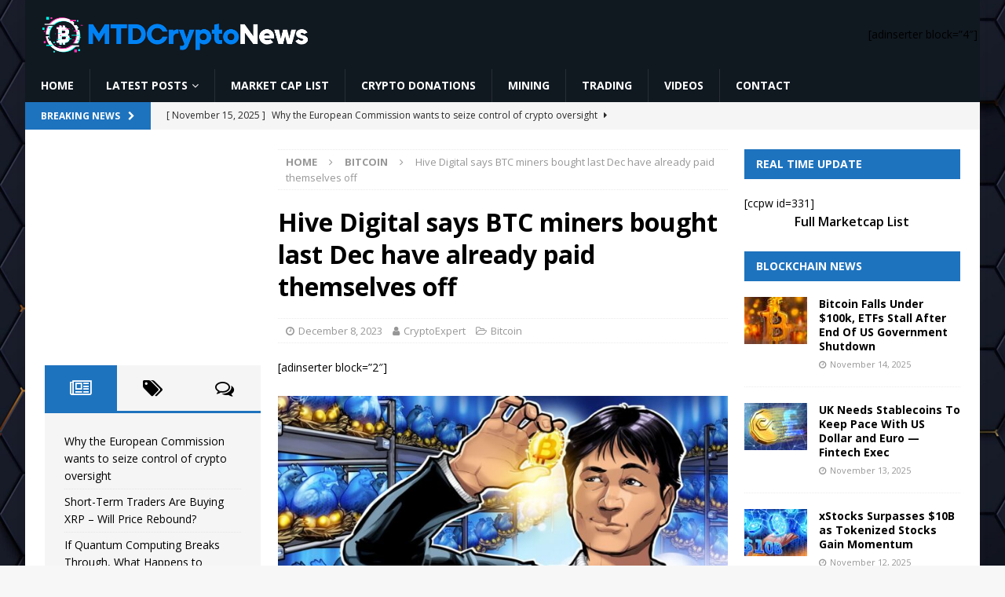

--- FILE ---
content_type: text/html; charset=UTF-8
request_url: https://mtdcryptonews.com/hive-digital-says-btc-miners-bought-last-dec-have-already-paid-themselves-off/
body_size: 16335
content:
<!DOCTYPE html>
<html class="no-js mh-two-sb" lang="en-US">
<head>
<meta charset="UTF-8">
<meta name="viewport" content="width=device-width, initial-scale=1.0">
<link rel="profile" href="http://gmpg.org/xfn/11" />
<link rel="pingback" href="https://mtdcryptonews.com/xmlrpc.php" />
<title>Hive Digital says BTC miners bought last Dec have already paid themselves off &#8211; MTDCryptoNews</title>
<meta name='robots' content='max-image-preview:large' />
<link rel='dns-prefetch' href='//fonts.googleapis.com' />
<link rel="alternate" type="application/rss+xml" title="MTDCryptoNews &raquo; Feed" href="https://mtdcryptonews.com/feed/" />
<link rel="alternate" type="application/rss+xml" title="MTDCryptoNews &raquo; Comments Feed" href="https://mtdcryptonews.com/comments/feed/" />
<link rel="alternate" type="application/rss+xml" title="MTDCryptoNews &raquo; Hive Digital says BTC miners bought last Dec have already paid themselves off Comments Feed" href="https://mtdcryptonews.com/hive-digital-says-btc-miners-bought-last-dec-have-already-paid-themselves-off/feed/" />
<link rel="alternate" title="oEmbed (JSON)" type="application/json+oembed" href="https://mtdcryptonews.com/wp-json/oembed/1.0/embed?url=https%3A%2F%2Fmtdcryptonews.com%2Fhive-digital-says-btc-miners-bought-last-dec-have-already-paid-themselves-off%2F" />
<link rel="alternate" title="oEmbed (XML)" type="text/xml+oembed" href="https://mtdcryptonews.com/wp-json/oembed/1.0/embed?url=https%3A%2F%2Fmtdcryptonews.com%2Fhive-digital-says-btc-miners-bought-last-dec-have-already-paid-themselves-off%2F&#038;format=xml" />
<style id='wp-img-auto-sizes-contain-inline-css' type='text/css'>
img:is([sizes=auto i],[sizes^="auto," i]){contain-intrinsic-size:3000px 1500px}
/*# sourceURL=wp-img-auto-sizes-contain-inline-css */
</style>
<style id='wp-emoji-styles-inline-css' type='text/css'>

	img.wp-smiley, img.emoji {
		display: inline !important;
		border: none !important;
		box-shadow: none !important;
		height: 1em !important;
		width: 1em !important;
		margin: 0 0.07em !important;
		vertical-align: -0.1em !important;
		background: none !important;
		padding: 0 !important;
	}
/*# sourceURL=wp-emoji-styles-inline-css */
</style>
<style id='wp-block-library-inline-css' type='text/css'>
:root{--wp-block-synced-color:#7a00df;--wp-block-synced-color--rgb:122,0,223;--wp-bound-block-color:var(--wp-block-synced-color);--wp-editor-canvas-background:#ddd;--wp-admin-theme-color:#007cba;--wp-admin-theme-color--rgb:0,124,186;--wp-admin-theme-color-darker-10:#006ba1;--wp-admin-theme-color-darker-10--rgb:0,107,160.5;--wp-admin-theme-color-darker-20:#005a87;--wp-admin-theme-color-darker-20--rgb:0,90,135;--wp-admin-border-width-focus:2px}@media (min-resolution:192dpi){:root{--wp-admin-border-width-focus:1.5px}}.wp-element-button{cursor:pointer}:root .has-very-light-gray-background-color{background-color:#eee}:root .has-very-dark-gray-background-color{background-color:#313131}:root .has-very-light-gray-color{color:#eee}:root .has-very-dark-gray-color{color:#313131}:root .has-vivid-green-cyan-to-vivid-cyan-blue-gradient-background{background:linear-gradient(135deg,#00d084,#0693e3)}:root .has-purple-crush-gradient-background{background:linear-gradient(135deg,#34e2e4,#4721fb 50%,#ab1dfe)}:root .has-hazy-dawn-gradient-background{background:linear-gradient(135deg,#faaca8,#dad0ec)}:root .has-subdued-olive-gradient-background{background:linear-gradient(135deg,#fafae1,#67a671)}:root .has-atomic-cream-gradient-background{background:linear-gradient(135deg,#fdd79a,#004a59)}:root .has-nightshade-gradient-background{background:linear-gradient(135deg,#330968,#31cdcf)}:root .has-midnight-gradient-background{background:linear-gradient(135deg,#020381,#2874fc)}:root{--wp--preset--font-size--normal:16px;--wp--preset--font-size--huge:42px}.has-regular-font-size{font-size:1em}.has-larger-font-size{font-size:2.625em}.has-normal-font-size{font-size:var(--wp--preset--font-size--normal)}.has-huge-font-size{font-size:var(--wp--preset--font-size--huge)}.has-text-align-center{text-align:center}.has-text-align-left{text-align:left}.has-text-align-right{text-align:right}.has-fit-text{white-space:nowrap!important}#end-resizable-editor-section{display:none}.aligncenter{clear:both}.items-justified-left{justify-content:flex-start}.items-justified-center{justify-content:center}.items-justified-right{justify-content:flex-end}.items-justified-space-between{justify-content:space-between}.screen-reader-text{border:0;clip-path:inset(50%);height:1px;margin:-1px;overflow:hidden;padding:0;position:absolute;width:1px;word-wrap:normal!important}.screen-reader-text:focus{background-color:#ddd;clip-path:none;color:#444;display:block;font-size:1em;height:auto;left:5px;line-height:normal;padding:15px 23px 14px;text-decoration:none;top:5px;width:auto;z-index:100000}html :where(.has-border-color){border-style:solid}html :where([style*=border-top-color]){border-top-style:solid}html :where([style*=border-right-color]){border-right-style:solid}html :where([style*=border-bottom-color]){border-bottom-style:solid}html :where([style*=border-left-color]){border-left-style:solid}html :where([style*=border-width]){border-style:solid}html :where([style*=border-top-width]){border-top-style:solid}html :where([style*=border-right-width]){border-right-style:solid}html :where([style*=border-bottom-width]){border-bottom-style:solid}html :where([style*=border-left-width]){border-left-style:solid}html :where(img[class*=wp-image-]){height:auto;max-width:100%}:where(figure){margin:0 0 1em}html :where(.is-position-sticky){--wp-admin--admin-bar--position-offset:var(--wp-admin--admin-bar--height,0px)}@media screen and (max-width:600px){html :where(.is-position-sticky){--wp-admin--admin-bar--position-offset:0px}}

/*# sourceURL=wp-block-library-inline-css */
</style><style id='global-styles-inline-css' type='text/css'>
:root{--wp--preset--aspect-ratio--square: 1;--wp--preset--aspect-ratio--4-3: 4/3;--wp--preset--aspect-ratio--3-4: 3/4;--wp--preset--aspect-ratio--3-2: 3/2;--wp--preset--aspect-ratio--2-3: 2/3;--wp--preset--aspect-ratio--16-9: 16/9;--wp--preset--aspect-ratio--9-16: 9/16;--wp--preset--color--black: #000000;--wp--preset--color--cyan-bluish-gray: #abb8c3;--wp--preset--color--white: #ffffff;--wp--preset--color--pale-pink: #f78da7;--wp--preset--color--vivid-red: #cf2e2e;--wp--preset--color--luminous-vivid-orange: #ff6900;--wp--preset--color--luminous-vivid-amber: #fcb900;--wp--preset--color--light-green-cyan: #7bdcb5;--wp--preset--color--vivid-green-cyan: #00d084;--wp--preset--color--pale-cyan-blue: #8ed1fc;--wp--preset--color--vivid-cyan-blue: #0693e3;--wp--preset--color--vivid-purple: #9b51e0;--wp--preset--gradient--vivid-cyan-blue-to-vivid-purple: linear-gradient(135deg,rgb(6,147,227) 0%,rgb(155,81,224) 100%);--wp--preset--gradient--light-green-cyan-to-vivid-green-cyan: linear-gradient(135deg,rgb(122,220,180) 0%,rgb(0,208,130) 100%);--wp--preset--gradient--luminous-vivid-amber-to-luminous-vivid-orange: linear-gradient(135deg,rgb(252,185,0) 0%,rgb(255,105,0) 100%);--wp--preset--gradient--luminous-vivid-orange-to-vivid-red: linear-gradient(135deg,rgb(255,105,0) 0%,rgb(207,46,46) 100%);--wp--preset--gradient--very-light-gray-to-cyan-bluish-gray: linear-gradient(135deg,rgb(238,238,238) 0%,rgb(169,184,195) 100%);--wp--preset--gradient--cool-to-warm-spectrum: linear-gradient(135deg,rgb(74,234,220) 0%,rgb(151,120,209) 20%,rgb(207,42,186) 40%,rgb(238,44,130) 60%,rgb(251,105,98) 80%,rgb(254,248,76) 100%);--wp--preset--gradient--blush-light-purple: linear-gradient(135deg,rgb(255,206,236) 0%,rgb(152,150,240) 100%);--wp--preset--gradient--blush-bordeaux: linear-gradient(135deg,rgb(254,205,165) 0%,rgb(254,45,45) 50%,rgb(107,0,62) 100%);--wp--preset--gradient--luminous-dusk: linear-gradient(135deg,rgb(255,203,112) 0%,rgb(199,81,192) 50%,rgb(65,88,208) 100%);--wp--preset--gradient--pale-ocean: linear-gradient(135deg,rgb(255,245,203) 0%,rgb(182,227,212) 50%,rgb(51,167,181) 100%);--wp--preset--gradient--electric-grass: linear-gradient(135deg,rgb(202,248,128) 0%,rgb(113,206,126) 100%);--wp--preset--gradient--midnight: linear-gradient(135deg,rgb(2,3,129) 0%,rgb(40,116,252) 100%);--wp--preset--font-size--small: 13px;--wp--preset--font-size--medium: 20px;--wp--preset--font-size--large: 36px;--wp--preset--font-size--x-large: 42px;--wp--preset--spacing--20: 0.44rem;--wp--preset--spacing--30: 0.67rem;--wp--preset--spacing--40: 1rem;--wp--preset--spacing--50: 1.5rem;--wp--preset--spacing--60: 2.25rem;--wp--preset--spacing--70: 3.38rem;--wp--preset--spacing--80: 5.06rem;--wp--preset--shadow--natural: 6px 6px 9px rgba(0, 0, 0, 0.2);--wp--preset--shadow--deep: 12px 12px 50px rgba(0, 0, 0, 0.4);--wp--preset--shadow--sharp: 6px 6px 0px rgba(0, 0, 0, 0.2);--wp--preset--shadow--outlined: 6px 6px 0px -3px rgb(255, 255, 255), 6px 6px rgb(0, 0, 0);--wp--preset--shadow--crisp: 6px 6px 0px rgb(0, 0, 0);}:where(.is-layout-flex){gap: 0.5em;}:where(.is-layout-grid){gap: 0.5em;}body .is-layout-flex{display: flex;}.is-layout-flex{flex-wrap: wrap;align-items: center;}.is-layout-flex > :is(*, div){margin: 0;}body .is-layout-grid{display: grid;}.is-layout-grid > :is(*, div){margin: 0;}:where(.wp-block-columns.is-layout-flex){gap: 2em;}:where(.wp-block-columns.is-layout-grid){gap: 2em;}:where(.wp-block-post-template.is-layout-flex){gap: 1.25em;}:where(.wp-block-post-template.is-layout-grid){gap: 1.25em;}.has-black-color{color: var(--wp--preset--color--black) !important;}.has-cyan-bluish-gray-color{color: var(--wp--preset--color--cyan-bluish-gray) !important;}.has-white-color{color: var(--wp--preset--color--white) !important;}.has-pale-pink-color{color: var(--wp--preset--color--pale-pink) !important;}.has-vivid-red-color{color: var(--wp--preset--color--vivid-red) !important;}.has-luminous-vivid-orange-color{color: var(--wp--preset--color--luminous-vivid-orange) !important;}.has-luminous-vivid-amber-color{color: var(--wp--preset--color--luminous-vivid-amber) !important;}.has-light-green-cyan-color{color: var(--wp--preset--color--light-green-cyan) !important;}.has-vivid-green-cyan-color{color: var(--wp--preset--color--vivid-green-cyan) !important;}.has-pale-cyan-blue-color{color: var(--wp--preset--color--pale-cyan-blue) !important;}.has-vivid-cyan-blue-color{color: var(--wp--preset--color--vivid-cyan-blue) !important;}.has-vivid-purple-color{color: var(--wp--preset--color--vivid-purple) !important;}.has-black-background-color{background-color: var(--wp--preset--color--black) !important;}.has-cyan-bluish-gray-background-color{background-color: var(--wp--preset--color--cyan-bluish-gray) !important;}.has-white-background-color{background-color: var(--wp--preset--color--white) !important;}.has-pale-pink-background-color{background-color: var(--wp--preset--color--pale-pink) !important;}.has-vivid-red-background-color{background-color: var(--wp--preset--color--vivid-red) !important;}.has-luminous-vivid-orange-background-color{background-color: var(--wp--preset--color--luminous-vivid-orange) !important;}.has-luminous-vivid-amber-background-color{background-color: var(--wp--preset--color--luminous-vivid-amber) !important;}.has-light-green-cyan-background-color{background-color: var(--wp--preset--color--light-green-cyan) !important;}.has-vivid-green-cyan-background-color{background-color: var(--wp--preset--color--vivid-green-cyan) !important;}.has-pale-cyan-blue-background-color{background-color: var(--wp--preset--color--pale-cyan-blue) !important;}.has-vivid-cyan-blue-background-color{background-color: var(--wp--preset--color--vivid-cyan-blue) !important;}.has-vivid-purple-background-color{background-color: var(--wp--preset--color--vivid-purple) !important;}.has-black-border-color{border-color: var(--wp--preset--color--black) !important;}.has-cyan-bluish-gray-border-color{border-color: var(--wp--preset--color--cyan-bluish-gray) !important;}.has-white-border-color{border-color: var(--wp--preset--color--white) !important;}.has-pale-pink-border-color{border-color: var(--wp--preset--color--pale-pink) !important;}.has-vivid-red-border-color{border-color: var(--wp--preset--color--vivid-red) !important;}.has-luminous-vivid-orange-border-color{border-color: var(--wp--preset--color--luminous-vivid-orange) !important;}.has-luminous-vivid-amber-border-color{border-color: var(--wp--preset--color--luminous-vivid-amber) !important;}.has-light-green-cyan-border-color{border-color: var(--wp--preset--color--light-green-cyan) !important;}.has-vivid-green-cyan-border-color{border-color: var(--wp--preset--color--vivid-green-cyan) !important;}.has-pale-cyan-blue-border-color{border-color: var(--wp--preset--color--pale-cyan-blue) !important;}.has-vivid-cyan-blue-border-color{border-color: var(--wp--preset--color--vivid-cyan-blue) !important;}.has-vivid-purple-border-color{border-color: var(--wp--preset--color--vivid-purple) !important;}.has-vivid-cyan-blue-to-vivid-purple-gradient-background{background: var(--wp--preset--gradient--vivid-cyan-blue-to-vivid-purple) !important;}.has-light-green-cyan-to-vivid-green-cyan-gradient-background{background: var(--wp--preset--gradient--light-green-cyan-to-vivid-green-cyan) !important;}.has-luminous-vivid-amber-to-luminous-vivid-orange-gradient-background{background: var(--wp--preset--gradient--luminous-vivid-amber-to-luminous-vivid-orange) !important;}.has-luminous-vivid-orange-to-vivid-red-gradient-background{background: var(--wp--preset--gradient--luminous-vivid-orange-to-vivid-red) !important;}.has-very-light-gray-to-cyan-bluish-gray-gradient-background{background: var(--wp--preset--gradient--very-light-gray-to-cyan-bluish-gray) !important;}.has-cool-to-warm-spectrum-gradient-background{background: var(--wp--preset--gradient--cool-to-warm-spectrum) !important;}.has-blush-light-purple-gradient-background{background: var(--wp--preset--gradient--blush-light-purple) !important;}.has-blush-bordeaux-gradient-background{background: var(--wp--preset--gradient--blush-bordeaux) !important;}.has-luminous-dusk-gradient-background{background: var(--wp--preset--gradient--luminous-dusk) !important;}.has-pale-ocean-gradient-background{background: var(--wp--preset--gradient--pale-ocean) !important;}.has-electric-grass-gradient-background{background: var(--wp--preset--gradient--electric-grass) !important;}.has-midnight-gradient-background{background: var(--wp--preset--gradient--midnight) !important;}.has-small-font-size{font-size: var(--wp--preset--font-size--small) !important;}.has-medium-font-size{font-size: var(--wp--preset--font-size--medium) !important;}.has-large-font-size{font-size: var(--wp--preset--font-size--large) !important;}.has-x-large-font-size{font-size: var(--wp--preset--font-size--x-large) !important;}
/*# sourceURL=global-styles-inline-css */
</style>

<style id='classic-theme-styles-inline-css' type='text/css'>
/*! This file is auto-generated */
.wp-block-button__link{color:#fff;background-color:#32373c;border-radius:9999px;box-shadow:none;text-decoration:none;padding:calc(.667em + 2px) calc(1.333em + 2px);font-size:1.125em}.wp-block-file__button{background:#32373c;color:#fff;text-decoration:none}
/*# sourceURL=/wp-includes/css/classic-themes.min.css */
</style>
<link rel='stylesheet' id='mh-magazine-css' href='https://mtdcryptonews.com/wp-content/themes/mh-magazine/style.css?ver=3.9.11' type='text/css' media='all' />
<link rel='stylesheet' id='mh-magazine-child-css' href='https://mtdcryptonews.com/wp-content/themes/mh-magazine-child/style.css?ver=6.9' type='text/css' media='all' />
<link rel='stylesheet' id='mh-font-awesome-css' href='https://mtdcryptonews.com/wp-content/themes/mh-magazine/includes/font-awesome.min.css' type='text/css' media='all' />
<link rel='stylesheet' id='mh-google-fonts-css' href='https://fonts.googleapis.com/css?family=Open+Sans:300,400,400italic,600,700' type='text/css' media='all' />
<script type="text/javascript" src="https://mtdcryptonews.com/wp-includes/js/jquery/jquery.min.js?ver=3.7.1" id="jquery-core-js"></script>
<script type="text/javascript" src="https://mtdcryptonews.com/wp-includes/js/jquery/jquery-migrate.min.js?ver=3.4.1" id="jquery-migrate-js"></script>
<script type="text/javascript" src="https://mtdcryptonews.com/wp-content/themes/mh-magazine-child/custom-script.js?ver=6.9" id="custom-script-js"></script>
<script type="text/javascript" src="https://mtdcryptonews.com/wp-content/themes/mh-magazine/js/scripts.js?ver=3.9.11" id="mh-scripts-js"></script>
<link rel="https://api.w.org/" href="https://mtdcryptonews.com/wp-json/" /><link rel="alternate" title="JSON" type="application/json" href="https://mtdcryptonews.com/wp-json/wp/v2/posts/41240" /><link rel="EditURI" type="application/rsd+xml" title="RSD" href="https://mtdcryptonews.com/xmlrpc.php?rsd" />
<meta name="generator" content="WordPress 6.9" />
<link rel="canonical" href="https://mtdcryptonews.com/hive-digital-says-btc-miners-bought-last-dec-have-already-paid-themselves-off/" />
<link rel='shortlink' href='https://mtdcryptonews.com/?p=41240' />
<style type="text/css">
.mh-header { background: #101820; }
.mh-navigation li:hover, .mh-navigation ul li:hover > ul, .mh-main-nav-wrap, .mh-main-nav, .mh-social-nav li a:hover, .entry-tags li, .mh-slider-caption, .mh-widget-layout8 .mh-widget-title .mh-footer-widget-title-inner, .mh-widget-col-1 .mh-slider-caption, .mh-widget-col-1 .mh-posts-lineup-caption, .mh-carousel-layout1, .mh-spotlight-widget, .mh-social-widget li a, .mh-author-bio-widget, .mh-footer-widget .mh-tab-comment-excerpt, .mh-nip-item:hover .mh-nip-overlay, .mh-widget .tagcloud a, .mh-footer-widget .tagcloud a, .mh-footer, .mh-copyright-wrap, input[type=submit]:hover, #infinite-handle span:hover { background: #101820; }
.mh-extra-nav-bg { background: rgba(16, 24, 32, 0.2); }
.mh-slider-caption, .mh-posts-stacked-title, .mh-posts-lineup-caption { background: #101820; background: rgba(16, 24, 32, 0.8); }
@media screen and (max-width: 900px) { #mh-mobile .mh-slider-caption, #mh-mobile .mh-posts-lineup-caption { background: rgba(16, 24, 32, 1); } }
.slicknav_menu, .slicknav_nav ul, #mh-mobile .mh-footer-widget .mh-posts-stacked-overlay { border-color: #101820; }
.mh-copyright, .mh-copyright a { color: #fff; }
.mh-widget-layout4 .mh-widget-title { background: #1e73be; background: rgba(30, 115, 190, 0.6); }
.mh-preheader, .mh-wide-layout .mh-subheader, .mh-ticker-title, .mh-main-nav li:hover, .mh-footer-nav, .slicknav_menu, .slicknav_btn, .slicknav_nav .slicknav_item:hover, .slicknav_nav a:hover, .mh-back-to-top, .mh-subheading, .entry-tags .fa, .entry-tags li:hover, .mh-widget-layout2 .mh-widget-title, .mh-widget-layout4 .mh-widget-title-inner, .mh-widget-layout4 .mh-footer-widget-title, .mh-widget-layout5 .mh-widget-title-inner, .mh-widget-layout6 .mh-widget-title, #mh-mobile .flex-control-paging li a.flex-active, .mh-image-caption, .mh-carousel-layout1 .mh-carousel-caption, .mh-tab-button.active, .mh-tab-button.active:hover, .mh-footer-widget .mh-tab-button.active, .mh-social-widget li:hover a, .mh-footer-widget .mh-social-widget li a, .mh-footer-widget .mh-author-bio-widget, .tagcloud a:hover, .mh-widget .tagcloud a:hover, .mh-footer-widget .tagcloud a:hover, .mh-posts-stacked-item .mh-meta, .page-numbers:hover, .mh-loop-pagination .current, .mh-comments-pagination .current, .pagelink, a:hover .pagelink, input[type=submit], #infinite-handle span { background: #1e73be; }
.mh-main-nav-wrap .slicknav_nav ul, blockquote, .mh-widget-layout1 .mh-widget-title, .mh-widget-layout3 .mh-widget-title, .mh-widget-layout5 .mh-widget-title, .mh-widget-layout8 .mh-widget-title:after, #mh-mobile .mh-slider-caption, .mh-carousel-layout1, .mh-spotlight-widget, .mh-author-bio-widget, .mh-author-bio-title, .mh-author-bio-image-frame, .mh-video-widget, .mh-tab-buttons, textarea:hover, input[type=text]:hover, input[type=email]:hover, input[type=tel]:hover, input[type=url]:hover { border-color: #1e73be; }
.mh-header-tagline, .mh-dropcap, .mh-carousel-layout1 .flex-direction-nav a, .mh-carousel-layout2 .mh-carousel-caption, .mh-posts-digest-small-category, .mh-posts-lineup-more, .bypostauthor .fn:after, .mh-comment-list .comment-reply-link:before, #respond #cancel-comment-reply-link:before { color: #1e73be; }
.entry-content a { color: #fc9618; }
a:hover, .entry-content a:hover, #respond a:hover, #respond #cancel-comment-reply-link:hover, #respond .logged-in-as a:hover, .mh-comment-list .comment-meta a:hover, .mh-ping-list .mh-ping-item a:hover, .mh-meta a:hover, .mh-breadcrumb a:hover, .mh-tabbed-widget a:hover { color: #fc9618; }
</style>
<!--[if lt IE 9]>
<script src="https://mtdcryptonews.com/wp-content/themes/mh-magazine/js/css3-mediaqueries.js"></script>
<![endif]-->
<style type="text/css" id="custom-background-css">
body.custom-background { background-image: url("https://mtdcryptonews.com/wp-content/uploads/2021/05/5053309-scaled.jpg"); background-position: center center; background-size: cover; background-repeat: no-repeat; background-attachment: fixed; }
</style>
	<link rel="icon" href="https://mtdcryptonews.com/wp-content/uploads/2021/11/favicon8-150x150.png" sizes="32x32" />
<link rel="icon" href="https://mtdcryptonews.com/wp-content/uploads/2021/11/favicon8.png" sizes="192x192" />
<link rel="apple-touch-icon" href="https://mtdcryptonews.com/wp-content/uploads/2021/11/favicon8.png" />
<meta name="msapplication-TileImage" content="https://mtdcryptonews.com/wp-content/uploads/2021/11/favicon8.png" />
		<style type="text/css" id="wp-custom-css">
			body {
	padding-bottom: 40px;
}
.cmc-tabsBtn[data-id="#cmc-container-twitter-feeds"] {
	display: none;
}
.mh-container-outer {
	margin: 0 auto;
}

.textwidget iframe {
	display: block;
	max-width: 300px;
	margin: 0 auto;
}

.custom-logo {
	-webkit-backface-visibility: hidden;
  -webkit-transform: translateZ(0) scale(1, 1);
	max-height: 70px;
  width: auto;
}

#mh_magazine_posts_stacked-2 .mh-posts-stacked-thumb-large {
	height: 100%;
  display: flex;
}
#mh_magazine_posts_stacked-2 .mh-posts-stacked-thumb-large img {
	object-fit: cover;
}

@media (max-width: 768px) {
	#wid-331 .cmc_links {
		display: flex;
    justify-content: flex-start;
    align-items: center;
	}
	#wid-331 .cmc_links .ccpw_icon {
		width: auto;
	}
	#wid-331 .cmc_links .name {
		width: auto!important;
	}
	#wid-331 .cmc_links .symbol {
		margin-left: 10px;
	}
}

@media screen and (max-width: 575px) {
	.mh-home-area-6 {
		display: none;
	}
	.mh-home-content #text-6 {
		display: none;
	}
}

/*SIDEBAR MARKETCAP LINK*/
.market-list-link {
	font-size: 16px;
	font-weight: 600
}
/*SIDEBAR MARKETCAP LINK*/
/*SIDEBAR TOP CURRENCY WIDGET*/
/* Sidebar 10 coins widget */

.ccpw_table.style-4.table>tbody>tr>td:nth-of-type(1), .ccpw_table.style-4.table>thead>tr>th:nth-of-type(1) {
	width: auto!important;
}

#wid-331 {
	font-size: 12px!important;
}
#wid-331 span {
	font-size: 12px!important;
}
#wid-331 .ccpw_coin_cont, .live_c {
	padding: 2px!important;
}


/* Sidebar 10 coins widget */
/* Ticket style */
.tickercontainer li.price-plus .live-pricing {
	background-color: #4fc764!important;
}
/* Ticket style */		</style>
		</head>
<body id="mh-mobile" class="wp-singular post-template-default single single-post postid-41240 single-format-standard custom-background wp-custom-logo wp-theme-mh-magazine wp-child-theme-mh-magazine-child mh-boxed-layout mh-left-sb mh-loop-layout5 mh-widget-layout2" itemscope="itemscope" itemtype="https://schema.org/WebPage">
<div class="mh-container mh-container-outer">
<div class="mh-header-nav-mobile clearfix"></div>
<header class="mh-header" itemscope="itemscope" itemtype="https://schema.org/WPHeader">
	<div class="mh-container mh-container-inner clearfix">
		<div class="mh-custom-header clearfix">
<div class="mh-header-columns mh-row clearfix">
<div class="mh-col-1-3 mh-site-identity">
<div class="mh-site-logo" role="banner" itemscope="itemscope" itemtype="https://schema.org/Brand">
<a href="https://mtdcryptonews.com/" class="custom-logo-link" rel="home"><img width="722" height="100" src="https://mtdcryptonews.com/wp-content/uploads/2021/11/logo8.png" class="custom-logo" alt="MTDCryptoNews" decoding="async" fetchpriority="high" srcset="https://mtdcryptonews.com/wp-content/uploads/2021/11/logo8.png 722w, https://mtdcryptonews.com/wp-content/uploads/2021/11/logo8-300x42.png 300w" sizes="(max-width: 722px) 100vw, 722px" /></a></div>
</div>
<aside class="mh-col-2-3 mh-header-widget-2">
<div id="text-2" class="mh-widget mh-header-2 widget_text">			<div class="textwidget"><p>[adinserter block=&#8221;4&#8243;]</p>
</div>
		</div></aside>
</div>
</div>
	</div>
	<div class="mh-main-nav-wrap">
		<nav class="mh-navigation mh-main-nav mh-container mh-container-inner clearfix" itemscope="itemscope" itemtype="https://schema.org/SiteNavigationElement">
			<div class="menu-main-menu-container"><ul id="menu-main-menu" class="menu"><li id="menu-item-3157" class="menu-item menu-item-type-post_type menu-item-object-page menu-item-home menu-item-3157"><a href="https://mtdcryptonews.com/">Home</a></li>
<li id="menu-item-3158" class="menu-item menu-item-type-custom menu-item-object-custom menu-item-has-children menu-item-3158"><a href="/home">Latest Posts</a>
<ul class="sub-menu">
	<li id="menu-item-12" class="menu-item menu-item-type-taxonomy menu-item-object-category current-post-ancestor current-menu-parent current-post-parent menu-item-12"><a href="https://mtdcryptonews.com/category/bitcoin/">Bitcoin News</a></li>
	<li id="menu-item-11" class="menu-item menu-item-type-taxonomy menu-item-object-category menu-item-11"><a href="https://mtdcryptonews.com/category/altcoin/">Altcoin News</a></li>
	<li id="menu-item-3159" class="menu-item menu-item-type-taxonomy menu-item-object-category menu-item-3159"><a href="https://mtdcryptonews.com/category/ethereum/">Ethereum News</a></li>
	<li id="menu-item-13" class="menu-item menu-item-type-taxonomy menu-item-object-category menu-item-13"><a href="https://mtdcryptonews.com/category/blockchain/">Blockchain News</a></li>
	<li id="menu-item-15" class="menu-item menu-item-type-taxonomy menu-item-object-category menu-item-15"><a href="https://mtdcryptonews.com/category/cryptocurrency/">Cryptocurrency News</a></li>
	<li id="menu-item-3160" class="menu-item menu-item-type-taxonomy menu-item-object-category menu-item-3160"><a href="https://mtdcryptonews.com/category/doge/">Doge News</a></li>
	<li id="menu-item-3213" class="menu-item menu-item-type-taxonomy menu-item-object-category menu-item-3213"><a href="https://mtdcryptonews.com/category/nft/">NFT News</a></li>
	<li id="menu-item-3168" class="menu-item menu-item-type-taxonomy menu-item-object-category menu-item-3168"><a href="https://mtdcryptonews.com/category/market-analysis/">Market Analysis</a></li>
	<li id="menu-item-3161" class="menu-item menu-item-type-taxonomy menu-item-object-category menu-item-3161"><a href="https://mtdcryptonews.com/category/finance/">Finance News</a></li>
	<li id="menu-item-3163" class="menu-item menu-item-type-taxonomy menu-item-object-category menu-item-3163"><a href="https://mtdcryptonews.com/category/mining/">Mining News</a></li>
	<li id="menu-item-3164" class="menu-item menu-item-type-taxonomy menu-item-object-category menu-item-3164"><a href="https://mtdcryptonews.com/category/politics/">Politics News</a></li>
	<li id="menu-item-3165" class="menu-item menu-item-type-taxonomy menu-item-object-category menu-item-3165"><a href="https://mtdcryptonews.com/category/regulation/">Regulation News</a></li>
	<li id="menu-item-3166" class="menu-item menu-item-type-taxonomy menu-item-object-category menu-item-3166"><a href="https://mtdcryptonews.com/category/technology/">Technology</a></li>
</ul>
</li>
<li id="menu-item-3156" class="menu-item menu-item-type-post_type menu-item-object-page menu-item-3156"><a href="https://mtdcryptonews.com/market-cap-list/">Market Cap List</a></li>
<li id="menu-item-3136" class="menu-item menu-item-type-post_type menu-item-object-page menu-item-3136"><a href="https://mtdcryptonews.com/crypto-donations/">Crypto Donations</a></li>
<li id="menu-item-3180" class="menu-item menu-item-type-post_type menu-item-object-page menu-item-3180"><a href="https://mtdcryptonews.com/cloud-mining-bitcoin-and-other-crypto-currencies/">Mining</a></li>
<li id="menu-item-3176" class="menu-item menu-item-type-post_type menu-item-object-page menu-item-3176"><a href="https://mtdcryptonews.com/buy-sell-bitcoin-and-other-cryptocurrencies/">Trading</a></li>
<li id="menu-item-3167" class="menu-item menu-item-type-taxonomy menu-item-object-category menu-item-3167"><a href="https://mtdcryptonews.com/category/videos/">Videos</a></li>
<li id="menu-item-3181" class="menu-item menu-item-type-post_type menu-item-object-page menu-item-3181"><a href="https://mtdcryptonews.com/contact/">Contact</a></li>
</ul></div>		</nav>
	</div>
	</header>
	<div class="mh-subheader">
		<div class="mh-container mh-container-inner mh-row clearfix">
							<div class="mh-header-bar-content mh-header-bar-bottom-left mh-col-2-3 clearfix">
											<div class="mh-header-ticker mh-header-ticker-bottom">
							<div class="mh-ticker-bottom">
			<div class="mh-ticker-title mh-ticker-title-bottom">
			Breaking News<i class="fa fa-chevron-right"></i>		</div>
		<div class="mh-ticker-content mh-ticker-content-bottom">
		<ul id="mh-ticker-loop-bottom">				<li class="mh-ticker-item mh-ticker-item-bottom">
					<a href="https://mtdcryptonews.com/why-the-european-commission-wants-to-seize-control-of-crypto-oversight/" title="Why the European Commission wants to seize control of crypto oversight">
						<span class="mh-ticker-item-date mh-ticker-item-date-bottom">
                        	[ November 15, 2025 ]                        </span>
						<span class="mh-ticker-item-title mh-ticker-item-title-bottom">
							Why the European Commission wants to seize control of crypto oversight						</span>
													<span class="mh-ticker-item-cat mh-ticker-item-cat-bottom">
								<i class="fa fa-caret-right"></i>
																Regulation							</span>
											</a>
				</li>				<li class="mh-ticker-item mh-ticker-item-bottom">
					<a href="https://mtdcryptonews.com/short-term-traders-are-buying-xrp-will-price-rebound/" title="Short-Term Traders Are Buying XRP – Will Price Rebound?">
						<span class="mh-ticker-item-date mh-ticker-item-date-bottom">
                        	[ November 15, 2025 ]                        </span>
						<span class="mh-ticker-item-title mh-ticker-item-title-bottom">
							Short-Term Traders Are Buying XRP – Will Price Rebound?						</span>
													<span class="mh-ticker-item-cat mh-ticker-item-cat-bottom">
								<i class="fa fa-caret-right"></i>
																Market Analysis							</span>
											</a>
				</li>				<li class="mh-ticker-item mh-ticker-item-bottom">
					<a href="https://mtdcryptonews.com/if-quantum-computing-breaks-through-what-happens-to-satoshis-bitcoin/" title="If Quantum Computing Breaks Through, What Happens to Satoshi’s Bitcoin?">
						<span class="mh-ticker-item-date mh-ticker-item-date-bottom">
                        	[ November 15, 2025 ]                        </span>
						<span class="mh-ticker-item-title mh-ticker-item-title-bottom">
							If Quantum Computing Breaks Through, What Happens to Satoshi’s Bitcoin?						</span>
													<span class="mh-ticker-item-cat mh-ticker-item-cat-bottom">
								<i class="fa fa-caret-right"></i>
																Bitcoin							</span>
											</a>
				</li>				<li class="mh-ticker-item mh-ticker-item-bottom">
					<a href="https://mtdcryptonews.com/how-squares-bitcoin-move-could-reshape-online-transactions/" title="How Square’s Bitcoin Move Could Reshape Online Transactions">
						<span class="mh-ticker-item-date mh-ticker-item-date-bottom">
                        	[ November 15, 2025 ]                        </span>
						<span class="mh-ticker-item-title mh-ticker-item-title-bottom">
							How Square’s Bitcoin Move Could Reshape Online Transactions						</span>
													<span class="mh-ticker-item-cat mh-ticker-item-cat-bottom">
								<i class="fa fa-caret-right"></i>
																Bitcoin							</span>
											</a>
				</li>				<li class="mh-ticker-item mh-ticker-item-bottom">
					<a href="https://mtdcryptonews.com/ripple-ctos-50-year-bitcoin-joke-has-a-point-the-real-lesson/" title="Ripple CTO’s “50-Year Bitcoin” Joke Has a Point: The Real Lesson">
						<span class="mh-ticker-item-date mh-ticker-item-date-bottom">
                        	[ November 15, 2025 ]                        </span>
						<span class="mh-ticker-item-title mh-ticker-item-title-bottom">
							Ripple CTO’s “50-Year Bitcoin” Joke Has a Point: The Real Lesson						</span>
													<span class="mh-ticker-item-cat mh-ticker-item-cat-bottom">
								<i class="fa fa-caret-right"></i>
																Bitcoin							</span>
											</a>
				</li>		</ul>
	</div>
</div>						</div>
									</div>
								</div>
	</div>
<div class="mh-wrapper clearfix">
	<div class="mh-main clearfix">
		<div id="main-content" class="mh-content" role="main" itemprop="mainContentOfPage"><nav class="mh-breadcrumb" itemscope itemtype="http://schema.org/BreadcrumbList"><span itemprop="itemListElement" itemscope itemtype="http://schema.org/ListItem"><a href="https://mtdcryptonews.com" itemprop="item"><span itemprop="name">Home</span></a><meta itemprop="position" content="1" /></span><span class="mh-breadcrumb-delimiter"><i class="fa fa-angle-right"></i></span><span itemprop="itemListElement" itemscope itemtype="http://schema.org/ListItem"><a href="https://mtdcryptonews.com/category/bitcoin/" itemprop="item"><span itemprop="name">Bitcoin</span></a><meta itemprop="position" content="2" /></span><span class="mh-breadcrumb-delimiter"><i class="fa fa-angle-right"></i></span>Hive Digital says BTC miners bought last Dec have already paid themselves off</nav>
<article id="post-41240" class="post-41240 post type-post status-publish format-standard has-post-thumbnail hentry category-bitcoin">
	<header class="entry-header clearfix"><h1 class="entry-title">Hive Digital says BTC miners bought last Dec have already paid themselves off</h1><div class="mh-meta entry-meta">
<span class="entry-meta-date updated"><i class="fa fa-clock-o"></i><a href="https://mtdcryptonews.com/2023/12/">December 8, 2023</a></span>
<span class="entry-meta-author author vcard"><i class="fa fa-user"></i><a class="fn" href="https://mtdcryptonews.com/author/admin/">CryptoExpert</a></span>
<span class="entry-meta-categories"><i class="fa fa-folder-open-o"></i><a href="https://mtdcryptonews.com/category/bitcoin/" rel="category tag">Bitcoin</a></span>
</div>
	</header>
	<div id="text-13" class="mh-widget mh-posts-1 widget_text">			<div class="textwidget"><p>[adinserter block=&#8221;2&#8243;]</p>
</div>
		</div>	<div class="entry-content clearfix">
<figure class="entry-thumbnail">
<img src="https://mtdcryptonews.com/wp-content/uploads/2023/12/Hive-Digital-says-BTC-miners-bought-last-Dec-have-already-678x381.jpg" alt="Hive Digital says BTC miners bought last Dec have already paid themselves off" title="Hive Digital says BTC miners bought last Dec have already" />
</figure>
<div class="mh-social-top">
<div class="mh-share-buttons clearfix">
	<a class="mh-facebook" href="#" onclick="window.open('https://www.facebook.com/sharer.php?u=https%3A%2F%2Fmtdcryptonews.com%2Fhive-digital-says-btc-miners-bought-last-dec-have-already-paid-themselves-off%2F&t=Hive+Digital+says+BTC+miners+bought+last+Dec+have+already+paid+themselves+off', 'facebookShare', 'width=626,height=436'); return false;" title="Share on Facebook">
		<span class="mh-share-button"><i class="fa fa-facebook"></i></span>
	</a>
	<a class="mh-twitter" href="#" onclick="window.open('https://twitter.com/share?text=Hive+Digital+says+BTC+miners+bought+last+Dec+have+already+paid+themselves+off:&url=https%3A%2F%2Fmtdcryptonews.com%2Fhive-digital-says-btc-miners-bought-last-dec-have-already-paid-themselves-off%2F', 'twitterShare', 'width=626,height=436'); return false;" title="Tweet This Post">
		<span class="mh-share-button"><i class="fa fa-twitter"></i></span>
	</a>
	<a class="mh-linkedin" href="#" onclick="window.open('https://www.linkedin.com/shareArticle?mini=true&url=https%3A%2F%2Fmtdcryptonews.com%2Fhive-digital-says-btc-miners-bought-last-dec-have-already-paid-themselves-off%2F&source=', 'linkedinShare', 'width=626,height=436'); return false;" title="Share on LinkedIn">
		<span class="mh-share-button"><i class="fa fa-linkedin"></i></span>
	</a>
	<a class="mh-pinterest" href="#" onclick="window.open('https://pinterest.com/pin/create/button/?url=https%3A%2F%2Fmtdcryptonews.com%2Fhive-digital-says-btc-miners-bought-last-dec-have-already-paid-themselves-off%2F&media=https://mtdcryptonews.com/wp-content/uploads/2023/12/Hive-Digital-says-BTC-miners-bought-last-Dec-have-already.jpg&description=Hive+Digital+says+BTC+miners+bought+last+Dec+have+already+paid+themselves+off', 'pinterestShare', 'width=750,height=350'); return false;" title="Pin This Post">
		<span class="mh-share-button"><i class="fa fa-pinterest"></i></span>
	</a>
	<a class="mh-email" href="mailto:?subject=Hive%20Digital%20says%20BTC%20miners%20bought%20last%20Dec%20have%20already%20paid%20themselves%20off&amp;body=https%3A%2F%2Fmtdcryptonews.com%2Fhive-digital-says-btc-miners-bought-last-dec-have-already-paid-themselves-off%2F" title="Send this article to a friend" target="_blank">
		<span class="mh-share-button"><i class="fa fa-envelope-o"></i></span>
	</a>
	<a class="mh-print" href="javascript:window.print()" title="Print this article">
		<span class="mh-share-button"><i class="fa fa-print"></i></span>
	</a>
</div></div>
<p> [ad_1]<br />
<br /><img decoding="async" src="https://images.cointelegraph.com/images/840_aHR0cHM6Ly9zMy5jb2ludGVsZWdyYXBoLmNvbS91cGxvYWRzLzIwMjMtMTIvZmQ4NTg0MmEtOTg4ZC00OWMwLThlYWMtNTFjNmEyYzQxMjlmLmpwZw==.jpg" /></p>
<div data-v-8081b7b6="">
<p>Bitcoin (BTC) miner Hive Digital Technologies says the move to acquire a fleet of Bitmain mining rigs last year has already paid for itself, due in large part to a significant increase in the price of Bitcoin. </p>
<p>In a Dec. 8 statement, Hive Digital wrote that it had been acquiring mining rigs since the collapse of FTX, a decision it believes will put it in a favorable position for the upcoming Bitcoin halving, currently slated for April 2024. </p>
<blockquote class="twitter-tweet">
<p>276.3 Bitcoin produced from ASIC and GPU mining operations, representing an average of 66.7 Bitcoin Per ExahashProduced an average of 9.2 BTC per dayEnded the month with 4.18 EH/s of mining capacity,… pic.twitter.com/4pWYah2NfD</p>
<p>— HIVE Digital Technologies (@HIVEDigitalTech) December 7, 2023</p></blockquote>
<p>Hive purchased a total of 3,750 Bitmain S19J rigs on Dec. 22, 2022, with President and COO Aydin Kilic saying the team had also updated its software stack to accommodate the new rigs. </p>
<p>S19J mining rigs were the top-of-the-line ASIC rigs in 2022, but have since been succeeded by the S19Ks, which boast a lower energy consumption rating than their predecessors. </p>
<blockquote><p>“Since the collapse of FTX in November 2022, which marked Bitcoin heading into a year-long bear market, HIVE has used the opportunity to acquire new generation ASICs at attractive $/TH prices.”</p></blockquote>
<p>Overall, since the collapse of FTX,  Hive Digital has purchased 29,000 ASICs, with two separate acquisitions of 9,800 Bitmain S19k Pro mining rigs announced on Nov. 14 and Dec. 4 this year. </p>
<p>“The approximately 29,000 ASICs were purchased at an average price of approximately $13.70/TH,” wrote Hive Digital, describing the acquisition price as attractive considering the rigs have an average output of 26 J/TH. </p>
<p>Hive Digital said the recent acquisitions of mining rigs have seen its global fleet efficiency rise to a rate of 28.9 J/TH with an expected operating hash rate of 4.8 EH/s by the end of December 2023. </p>
<p>Related: Phoenix seals $380M deal with WhatsMiner for green Bitcoin mining</p>
<p>Additionally, Hive reported that it had produced 276.3 Bitcoin in November 2023 from ASICs and GPUs, representing an average of 66.7 Bitcoins per Exahash.</p>
<p>Since Jan. 1 this year, Bitcoin has grown more than 160%, resulting in a boon for miners, many of which struggled through a particularly difficult crypto winter spanning from the end of 2021 and running through all of 2022. </p>
<p>Bitcoin is currently changing hands for $43,400, up 9.8% in the last seven days, per Cointelegraph price data. </p>
<p>X Hall of Flame: Expect ‘records broken’ by Bitcoin ETF: Brett Harrison (ex-FTX US)</p>
</div>
<p><script async src="https://platform.twitter.com/widgets.js" charset="utf-8"></script><br />
<br />[ad_2]<br />
<br /><a href="https://cointelegraph.com/news/bitcoin-miner-hive-digital-asic-mining-rigs-break-even">Source link </a></p>
<div class="mh-social-bottom">
<div class="mh-share-buttons clearfix">
	<a class="mh-facebook" href="#" onclick="window.open('https://www.facebook.com/sharer.php?u=https%3A%2F%2Fmtdcryptonews.com%2Fhive-digital-says-btc-miners-bought-last-dec-have-already-paid-themselves-off%2F&t=Hive+Digital+says+BTC+miners+bought+last+Dec+have+already+paid+themselves+off', 'facebookShare', 'width=626,height=436'); return false;" title="Share on Facebook">
		<span class="mh-share-button"><i class="fa fa-facebook"></i></span>
	</a>
	<a class="mh-twitter" href="#" onclick="window.open('https://twitter.com/share?text=Hive+Digital+says+BTC+miners+bought+last+Dec+have+already+paid+themselves+off:&url=https%3A%2F%2Fmtdcryptonews.com%2Fhive-digital-says-btc-miners-bought-last-dec-have-already-paid-themselves-off%2F', 'twitterShare', 'width=626,height=436'); return false;" title="Tweet This Post">
		<span class="mh-share-button"><i class="fa fa-twitter"></i></span>
	</a>
	<a class="mh-linkedin" href="#" onclick="window.open('https://www.linkedin.com/shareArticle?mini=true&url=https%3A%2F%2Fmtdcryptonews.com%2Fhive-digital-says-btc-miners-bought-last-dec-have-already-paid-themselves-off%2F&source=', 'linkedinShare', 'width=626,height=436'); return false;" title="Share on LinkedIn">
		<span class="mh-share-button"><i class="fa fa-linkedin"></i></span>
	</a>
	<a class="mh-pinterest" href="#" onclick="window.open('https://pinterest.com/pin/create/button/?url=https%3A%2F%2Fmtdcryptonews.com%2Fhive-digital-says-btc-miners-bought-last-dec-have-already-paid-themselves-off%2F&media=https://mtdcryptonews.com/wp-content/uploads/2023/12/Hive-Digital-says-BTC-miners-bought-last-Dec-have-already.jpg&description=Hive+Digital+says+BTC+miners+bought+last+Dec+have+already+paid+themselves+off', 'pinterestShare', 'width=750,height=350'); return false;" title="Pin This Post">
		<span class="mh-share-button"><i class="fa fa-pinterest"></i></span>
	</a>
	<a class="mh-email" href="mailto:?subject=Hive%20Digital%20says%20BTC%20miners%20bought%20last%20Dec%20have%20already%20paid%20themselves%20off&amp;body=https%3A%2F%2Fmtdcryptonews.com%2Fhive-digital-says-btc-miners-bought-last-dec-have-already-paid-themselves-off%2F" title="Send this article to a friend" target="_blank">
		<span class="mh-share-button"><i class="fa fa-envelope-o"></i></span>
	</a>
	<a class="mh-print" href="javascript:window.print()" title="Print this article">
		<span class="mh-share-button"><i class="fa fa-print"></i></span>
	</a>
</div></div>
	</div><div id="text-14" class="mh-widget mh-posts-2 widget_text">			<div class="textwidget"><p>[adinserter block=&#8221;2&#8243;]</p>
</div>
		</div></article><nav class="mh-post-nav mh-row clearfix" itemscope="itemscope" itemtype="https://schema.org/SiteNavigationElement">
<div class="mh-col-1-2 mh-post-nav-item mh-post-nav-prev">
<a href="https://mtdcryptonews.com/binance-founder-cz-must-stay-in-us-until-sentencing-judge-orders/" rel="prev"><img width="80" height="60" src="https://mtdcryptonews.com/wp-content/uploads/2023/12/Binance-founder-CZ-must-stay-in-US-until-sentencing-judge-80x60.jpg" class="attachment-mh-magazine-small size-mh-magazine-small wp-post-image" alt="Binance founder CZ must stay in US until sentencing, judge orders" decoding="async" srcset="https://mtdcryptonews.com/wp-content/uploads/2023/12/Binance-founder-CZ-must-stay-in-US-until-sentencing-judge-80x60.jpg 80w, https://mtdcryptonews.com/wp-content/uploads/2023/12/Binance-founder-CZ-must-stay-in-US-until-sentencing-judge-678x509.jpg 678w, https://mtdcryptonews.com/wp-content/uploads/2023/12/Binance-founder-CZ-must-stay-in-US-until-sentencing-judge-326x245.jpg 326w" sizes="(max-width: 80px) 100vw, 80px" /><span>Previous</span><p>Binance founder CZ must stay in US until sentencing, judge orders</p></a></div>
<div class="mh-col-1-2 mh-post-nav-item mh-post-nav-next">
<a href="https://mtdcryptonews.com/sam-altman-linked-meanwhile-advisors-creates-btc-private-credit-fund/" rel="next"><img width="80" height="60" src="https://mtdcryptonews.com/wp-content/uploads/2023/12/Sam-Altman-linked-Meanwhile-Advisors-creates-BTC-private-credit-fund-80x60.jpg" class="attachment-mh-magazine-small size-mh-magazine-small wp-post-image" alt="Sam Altman-linked Meanwhile Advisors creates BTC private credit fund" decoding="async" srcset="https://mtdcryptonews.com/wp-content/uploads/2023/12/Sam-Altman-linked-Meanwhile-Advisors-creates-BTC-private-credit-fund-80x60.jpg 80w, https://mtdcryptonews.com/wp-content/uploads/2023/12/Sam-Altman-linked-Meanwhile-Advisors-creates-BTC-private-credit-fund-678x509.jpg 678w, https://mtdcryptonews.com/wp-content/uploads/2023/12/Sam-Altman-linked-Meanwhile-Advisors-creates-BTC-private-credit-fund-326x245.jpg 326w" sizes="(max-width: 80px) 100vw, 80px" /><span>Next</span><p>Sam Altman-linked Meanwhile Advisors creates BTC private credit fund</p></a></div>
</nav>
<div id="comments" class="mh-comments-wrap">
			<h4 class="mh-widget-title mh-comment-form-title">
				<span class="mh-widget-title-inner">
					Be the first to comment				</span>
			</h4>	<div id="respond" class="comment-respond">
		<h3 id="reply-title" class="comment-reply-title">Leave a Reply <small><a rel="nofollow" id="cancel-comment-reply-link" href="/hive-digital-says-btc-miners-bought-last-dec-have-already-paid-themselves-off/#respond" style="display:none;">Cancel reply</a></small></h3><form action="https://mtdcryptonews.com/wp-comments-post.php" method="post" id="commentform" class="comment-form"><p class="comment-notes">Your email address will not be published.</p><p class="comment-form-comment"><label for="comment">Comment</label><br/><textarea id="comment" name="comment" cols="45" rows="5" aria-required="true"></textarea></p><p class="comment-form-author"><label for="author">Name </label><span class="required">*</span><br/><input id="author" name="author" type="text" value="" size="30" aria-required='true' /></p>
<p class="comment-form-email"><label for="email">Email </label><span class="required">*</span><br/><input id="email" name="email" type="text" value="" size="30" aria-required='true' /></p>
<p class="comment-form-url"><label for="url">Website</label><br/><input id="url" name="url" type="text" value="" size="30" /></p>
<p class="comment-form-cookies-consent"><input id="wp-comment-cookies-consent" name="wp-comment-cookies-consent" type="checkbox" value="yes" /><label for="wp-comment-cookies-consent">Save my name, email, and website in this browser for the next time I comment.</label></p>
<p class="form-submit"><input name="submit" type="submit" id="submit" class="submit" value="Post Comment" /> <input type='hidden' name='comment_post_ID' value='41240' id='comment_post_ID' />
<input type='hidden' name='comment_parent' id='comment_parent' value='0' />
</p></form>	</div><!-- #respond -->
	</div>
		</div>
			<aside class="mh-widget-col-1 mh-sidebar" itemscope="itemscope" itemtype="https://schema.org/WPSideBar"><div id="text-8" class="mh-widget widget_text">			<div class="textwidget"><p><iframe data-aa="1854082" src="//ad.a-ads.com/1854082?size=300x250" style="width:100%; height:250px; border:0px; padding:0; overflow:hidden; background-color: transparent;" ></iframe></p>
</div>
		</div><div id="mh_magazine_tabbed-3" class="mh-widget mh_magazine_tabbed">			<div class="mh-tabbed-widget">
				<div class="mh-tab-buttons clearfix">
					<a class="mh-tab-button" href="#tab-mh_magazine_tabbed-3-1">
						<span><i class="fa fa-newspaper-o"></i></span>
					</a>
					<a class="mh-tab-button" href="#tab-mh_magazine_tabbed-3-2">
						<span><i class="fa fa-tags"></i></span>
					</a>
					<a class="mh-tab-button" href="#tab-mh_magazine_tabbed-3-3">
						<span><i class="fa fa-comments-o"></i></span>
					</a>
				</div>
				<div id="tab-mh_magazine_tabbed-3-1" class="mh-tab-content mh-tab-posts"><ul class="mh-tab-content-posts">
								<li class="mh-tab-post-item post-58900 post type-post status-publish format-standard has-post-thumbnail category-regulation">
									<a href="https://mtdcryptonews.com/why-the-european-commission-wants-to-seize-control-of-crypto-oversight/">
										Why the European Commission wants to seize control of crypto oversight									</a>
								</li>								<li class="mh-tab-post-item post-58898 post type-post status-publish format-standard has-post-thumbnail category-market-analysis">
									<a href="https://mtdcryptonews.com/short-term-traders-are-buying-xrp-will-price-rebound/">
										Short-Term Traders Are Buying XRP – Will Price Rebound?									</a>
								</li>								<li class="mh-tab-post-item post-58896 post type-post status-publish format-standard has-post-thumbnail category-bitcoin">
									<a href="https://mtdcryptonews.com/if-quantum-computing-breaks-through-what-happens-to-satoshis-bitcoin/">
										If Quantum Computing Breaks Through, What Happens to Satoshi’s Bitcoin?									</a>
								</li>								<li class="mh-tab-post-item post-58894 post type-post status-publish format-standard has-post-thumbnail category-bitcoin">
									<a href="https://mtdcryptonews.com/how-squares-bitcoin-move-could-reshape-online-transactions/">
										How Square’s Bitcoin Move Could Reshape Online Transactions									</a>
								</li>								<li class="mh-tab-post-item post-58892 post type-post status-publish format-standard has-post-thumbnail category-bitcoin">
									<a href="https://mtdcryptonews.com/ripple-ctos-50-year-bitcoin-joke-has-a-point-the-real-lesson/">
										Ripple CTO’s “50-Year Bitcoin” Joke Has a Point: The Real Lesson									</a>
								</li>								<li class="mh-tab-post-item post-58889 post type-post status-publish format-standard has-post-thumbnail category-bitcoin">
									<a href="https://mtdcryptonews.com/kiyosaki-says-cash-crunch-driving-crash-stays-bullish-on-btc-gold/">
										Kiyosaki Says Cash Crunch Driving Crash, Stays Bullish on BTC, Gold									</a>
								</li>								<li class="mh-tab-post-item post-58888 post type-post status-publish format-standard has-post-thumbnail category-bitcoin">
									<a href="https://mtdcryptonews.com/will-bitcoin-fall-below-90k-and-how-low-could-btc-go/">
										Will Bitcoin Fall Below $90K, and How Low Could BTC Go?									</a>
								</li>								<li class="mh-tab-post-item post-58886 post type-post status-publish format-standard has-post-thumbnail category-bitcoin">
									<a href="https://mtdcryptonews.com/one-bitcoin-price-level-that-decides-everything/">
										One Bitcoin Price Level That Decides Everything									</a>
								</li>								<li class="mh-tab-post-item post-58885 post type-post status-publish format-standard has-post-thumbnail category-bitcoin">
									<a href="https://mtdcryptonews.com/bitcoin-faces-more-downside-as-model-points-to-74k-bear-market-floor/">
										Bitcoin Faces More Downside as Model Points to $74K Bear-Market Floor									</a>
								</li>								<li class="mh-tab-post-item post-58883 post type-post status-publish format-standard has-post-thumbnail category-bitcoin">
									<a href="https://mtdcryptonews.com/bitcoin-loses-key-100k-level-possibly-ending-the-crypto-bull-market/">
										Bitcoin Loses Key $100K Level, Possibly Ending The Crypto Bull Market									</a>
								</li></ul>
				</div>
				<div id="tab-mh_magazine_tabbed-3-2" class="mh-tab-content mh-tab-cloud">
                	<div class="tagcloud mh-tab-content-cloud">
	                						</div>
				</div>
				<div id="tab-mh_magazine_tabbed-3-3" class="mh-tab-content mh-tab-comments">No comments found				</div>
			</div></div><div id="text-9" class="mh-widget widget_text">			<div class="textwidget"><p>[adinserter block=&#8221;7&#8243;]</p>
</div>
		</div><div id="mh_magazine_custom_posts-12" class="mh-widget mh_magazine_custom_posts"><h4 class="mh-widget-title"><span class="mh-widget-title-inner">Recent Posts</span></h4>			<ul class="mh-custom-posts-widget clearfix"> 						<li class="mh-custom-posts-item mh-custom-posts-large clearfix post-58900 post type-post status-publish format-standard has-post-thumbnail category-regulation">
							<div class="mh-custom-posts-large-inner clearfix">
																	<figure class="mh-custom-posts-thumb-xl">
										<a class="mh-thumb-icon mh-thumb-icon-small-mobile" href="https://mtdcryptonews.com/why-the-european-commission-wants-to-seize-control-of-crypto-oversight/" title="Why the European Commission wants to seize control of crypto oversight"><img width="326" height="245" src="https://mtdcryptonews.com/wp-content/uploads/2025/11/Why-the-European-Commission-wants-to-seize-control-of-crypto-326x245.png" class="attachment-mh-magazine-medium size-mh-magazine-medium wp-post-image" alt="Why the European Commission wants to seize control of crypto oversight" decoding="async" loading="lazy" srcset="https://mtdcryptonews.com/wp-content/uploads/2025/11/Why-the-European-Commission-wants-to-seize-control-of-crypto-326x245.png 326w, https://mtdcryptonews.com/wp-content/uploads/2025/11/Why-the-European-Commission-wants-to-seize-control-of-crypto-678x509.png 678w, https://mtdcryptonews.com/wp-content/uploads/2025/11/Why-the-European-Commission-wants-to-seize-control-of-crypto-80x60.png 80w" sizes="auto, (max-width: 326px) 100vw, 326px" />										</a>
																			</figure>
																<div class="mh-custom-posts-content">
									<div class="mh-custom-posts-header">
										<h3 class="mh-custom-posts-xl-title">
											<a href="https://mtdcryptonews.com/why-the-european-commission-wants-to-seize-control-of-crypto-oversight/" title="Why the European Commission wants to seize control of crypto oversight">
												Why the European Commission wants to seize control of crypto oversight											</a>
										</h3>
										<div class="mh-meta entry-meta">
<span class="entry-meta-date updated"><i class="fa fa-clock-o"></i><a href="https://mtdcryptonews.com/2025/11/">November 15, 2025</a></span>
</div>
									</div>
									<div class="mh-excerpt">[ad_1] MiCA currently lets companies gain cross-border access via a single national licence. National regulators and firms fear a loss of control and added bureaucracy. France, Austria and Italy have backed ESMA’s expanded role for <a class="mh-excerpt-more" href="https://mtdcryptonews.com/why-the-european-commission-wants-to-seize-control-of-crypto-oversight/" title="Why the European Commission wants to seize control of crypto oversight">[...]</a></div>								</div>
							</div>
						</li>						<li class="mh-custom-posts-item mh-custom-posts-small clearfix post-58898 post type-post status-publish format-standard has-post-thumbnail category-market-analysis">
															<figure class="mh-custom-posts-thumb">
									<a class="mh-thumb-icon mh-thumb-icon-small" href="https://mtdcryptonews.com/short-term-traders-are-buying-xrp-will-price-rebound/" title="Short-Term Traders Are Buying XRP – Will Price Rebound?"><img width="80" height="60" src="https://mtdcryptonews.com/wp-content/uploads/2025/11/Short-Term-Traders-Are-Buying-XRP-–-Will-Price-Rebound-80x60.png" class="attachment-mh-magazine-small size-mh-magazine-small wp-post-image" alt="Short-Term Traders Are Buying XRP – Will Price Rebound?" decoding="async" loading="lazy" srcset="https://mtdcryptonews.com/wp-content/uploads/2025/11/Short-Term-Traders-Are-Buying-XRP-–-Will-Price-Rebound-80x60.png 80w, https://mtdcryptonews.com/wp-content/uploads/2025/11/Short-Term-Traders-Are-Buying-XRP-–-Will-Price-Rebound-678x509.png 678w, https://mtdcryptonews.com/wp-content/uploads/2025/11/Short-Term-Traders-Are-Buying-XRP-–-Will-Price-Rebound-326x245.png 326w" sizes="auto, (max-width: 80px) 100vw, 80px" />									</a>
								</figure>
														<div class="mh-custom-posts-header">
								<div class="mh-custom-posts-small-title">
									<a href="https://mtdcryptonews.com/short-term-traders-are-buying-xrp-will-price-rebound/" title="Short-Term Traders Are Buying XRP – Will Price Rebound?">
                                        Short-Term Traders Are Buying XRP – Will Price Rebound?									</a>
								</div>
								<div class="mh-meta entry-meta">
<span class="entry-meta-date updated"><i class="fa fa-clock-o"></i><a href="https://mtdcryptonews.com/2025/11/">November 15, 2025</a></span>
</div>
							</div>
						</li>						<li class="mh-custom-posts-item mh-custom-posts-small clearfix post-58896 post type-post status-publish format-standard has-post-thumbnail category-bitcoin">
															<figure class="mh-custom-posts-thumb">
									<a class="mh-thumb-icon mh-thumb-icon-small" href="https://mtdcryptonews.com/if-quantum-computing-breaks-through-what-happens-to-satoshis-bitcoin/" title="If Quantum Computing Breaks Through, What Happens to Satoshi’s Bitcoin?"><img width="80" height="60" src="https://mtdcryptonews.com/wp-content/uploads/2025/11/If-Quantum-Computing-Breaks-Through-What-Happens-to-Satoshis-Bitcoin-80x60.jpeg" class="attachment-mh-magazine-small size-mh-magazine-small wp-post-image" alt="If Quantum Computing Breaks Through, What Happens to Satoshi’s Bitcoin?" decoding="async" loading="lazy" srcset="https://mtdcryptonews.com/wp-content/uploads/2025/11/If-Quantum-Computing-Breaks-Through-What-Happens-to-Satoshis-Bitcoin-80x60.jpeg 80w, https://mtdcryptonews.com/wp-content/uploads/2025/11/If-Quantum-Computing-Breaks-Through-What-Happens-to-Satoshis-Bitcoin-678x509.jpeg 678w, https://mtdcryptonews.com/wp-content/uploads/2025/11/If-Quantum-Computing-Breaks-Through-What-Happens-to-Satoshis-Bitcoin-326x245.jpeg 326w" sizes="auto, (max-width: 80px) 100vw, 80px" />									</a>
								</figure>
														<div class="mh-custom-posts-header">
								<div class="mh-custom-posts-small-title">
									<a href="https://mtdcryptonews.com/if-quantum-computing-breaks-through-what-happens-to-satoshis-bitcoin/" title="If Quantum Computing Breaks Through, What Happens to Satoshi’s Bitcoin?">
                                        If Quantum Computing Breaks Through, What Happens to Satoshi’s Bitcoin?									</a>
								</div>
								<div class="mh-meta entry-meta">
<span class="entry-meta-date updated"><i class="fa fa-clock-o"></i><a href="https://mtdcryptonews.com/2025/11/">November 15, 2025</a></span>
</div>
							</div>
						</li>						<li class="mh-custom-posts-item mh-custom-posts-small clearfix post-58894 post type-post status-publish format-standard has-post-thumbnail category-bitcoin">
															<figure class="mh-custom-posts-thumb">
									<a class="mh-thumb-icon mh-thumb-icon-small" href="https://mtdcryptonews.com/how-squares-bitcoin-move-could-reshape-online-transactions/" title="How Square’s Bitcoin Move Could Reshape Online Transactions"><img width="80" height="60" src="https://mtdcryptonews.com/wp-content/uploads/2025/11/How-Squares-Bitcoin-Move-Could-Reshape-Online-Transactions-80x60.jpeg" class="attachment-mh-magazine-small size-mh-magazine-small wp-post-image" alt="How Square’s Bitcoin Move Could Reshape Online Transactions" decoding="async" loading="lazy" srcset="https://mtdcryptonews.com/wp-content/uploads/2025/11/How-Squares-Bitcoin-Move-Could-Reshape-Online-Transactions-80x60.jpeg 80w, https://mtdcryptonews.com/wp-content/uploads/2025/11/How-Squares-Bitcoin-Move-Could-Reshape-Online-Transactions-678x509.jpeg 678w, https://mtdcryptonews.com/wp-content/uploads/2025/11/How-Squares-Bitcoin-Move-Could-Reshape-Online-Transactions-326x245.jpeg 326w" sizes="auto, (max-width: 80px) 100vw, 80px" />									</a>
								</figure>
														<div class="mh-custom-posts-header">
								<div class="mh-custom-posts-small-title">
									<a href="https://mtdcryptonews.com/how-squares-bitcoin-move-could-reshape-online-transactions/" title="How Square’s Bitcoin Move Could Reshape Online Transactions">
                                        How Square’s Bitcoin Move Could Reshape Online Transactions									</a>
								</div>
								<div class="mh-meta entry-meta">
<span class="entry-meta-date updated"><i class="fa fa-clock-o"></i><a href="https://mtdcryptonews.com/2025/11/">November 15, 2025</a></span>
</div>
							</div>
						</li>						<li class="mh-custom-posts-item mh-custom-posts-small clearfix post-58892 post type-post status-publish format-standard has-post-thumbnail category-bitcoin">
															<figure class="mh-custom-posts-thumb">
									<a class="mh-thumb-icon mh-thumb-icon-small" href="https://mtdcryptonews.com/ripple-ctos-50-year-bitcoin-joke-has-a-point-the-real-lesson/" title="Ripple CTO’s “50-Year Bitcoin” Joke Has a Point: The Real Lesson"><img width="80" height="60" src="https://mtdcryptonews.com/wp-content/uploads/2025/11/Ripple-CTOs-50-Year-Bitcoin-Joke-Has-a-Point-The-Real-80x60.jpeg" class="attachment-mh-magazine-small size-mh-magazine-small wp-post-image" alt="Ripple CTO’s “50-Year Bitcoin” Joke Has a Point: The Real Lesson" decoding="async" loading="lazy" srcset="https://mtdcryptonews.com/wp-content/uploads/2025/11/Ripple-CTOs-50-Year-Bitcoin-Joke-Has-a-Point-The-Real-80x60.jpeg 80w, https://mtdcryptonews.com/wp-content/uploads/2025/11/Ripple-CTOs-50-Year-Bitcoin-Joke-Has-a-Point-The-Real-678x509.jpeg 678w, https://mtdcryptonews.com/wp-content/uploads/2025/11/Ripple-CTOs-50-Year-Bitcoin-Joke-Has-a-Point-The-Real-326x245.jpeg 326w" sizes="auto, (max-width: 80px) 100vw, 80px" />									</a>
								</figure>
														<div class="mh-custom-posts-header">
								<div class="mh-custom-posts-small-title">
									<a href="https://mtdcryptonews.com/ripple-ctos-50-year-bitcoin-joke-has-a-point-the-real-lesson/" title="Ripple CTO’s “50-Year Bitcoin” Joke Has a Point: The Real Lesson">
                                        Ripple CTO’s “50-Year Bitcoin” Joke Has a Point: The Real Lesson									</a>
								</div>
								<div class="mh-meta entry-meta">
<span class="entry-meta-date updated"><i class="fa fa-clock-o"></i><a href="https://mtdcryptonews.com/2025/11/">November 15, 2025</a></span>
</div>
							</div>
						</li>			</ul></div><div id="text-10" class="mh-widget widget_text">			<div class="textwidget"><p>[adinserter block=&#8221;11&#8243;]</p>
</div>
		</div>	</aside>	</div>
    <aside class="mh-widget-col-1 mh-sidebar-2 mh-sidebar-wide" itemscope="itemscope" itemtype="https://schema.org/WPSideBar">
<div id="text-11" class="mh-widget widget_text"><h4 class="mh-widget-title"><span class="mh-widget-title-inner">REAL TIME UPDATE</span></h4>			<div class="textwidget"><p>[ccpw id=331]</p>
<div align="center"><a class="market-list-link" title="Full Marketcap List" href="/market-cap-list/">Full Marketcap List</a></div>
</div>
		</div><div id="mh_magazine_custom_posts-8" class="mh-widget mh_magazine_custom_posts"><h4 class="mh-widget-title"><span class="mh-widget-title-inner"><a href="https://mtdcryptonews.com/category/blockchain/" class="mh-widget-title-link">Blockchain News</a></span></h4>			<ul class="mh-custom-posts-widget clearfix"> 						<li class="mh-custom-posts-item mh-custom-posts-small clearfix post-58864 post type-post status-publish format-standard has-post-thumbnail category-blockchain">
															<figure class="mh-custom-posts-thumb">
									<a class="mh-thumb-icon mh-thumb-icon-small" href="https://mtdcryptonews.com/bitcoin-falls-under-100k-etfs-stall-after-end-of-us-government-shutdown/" title="Bitcoin Falls Under $100k, ETFs Stall After End Of US Government Shutdown"><img width="80" height="60" src="https://mtdcryptonews.com/wp-content/uploads/2025/11/Bitcoin-Falls-Under-100k-ETFs-Stall-After-End-Of-US-80x60.jpeg" class="attachment-mh-magazine-small size-mh-magazine-small wp-post-image" alt="" decoding="async" loading="lazy" srcset="https://mtdcryptonews.com/wp-content/uploads/2025/11/Bitcoin-Falls-Under-100k-ETFs-Stall-After-End-Of-US-80x60.jpeg 80w, https://mtdcryptonews.com/wp-content/uploads/2025/11/Bitcoin-Falls-Under-100k-ETFs-Stall-After-End-Of-US-678x509.jpeg 678w, https://mtdcryptonews.com/wp-content/uploads/2025/11/Bitcoin-Falls-Under-100k-ETFs-Stall-After-End-Of-US-326x245.jpeg 326w" sizes="auto, (max-width: 80px) 100vw, 80px" />									</a>
								</figure>
														<div class="mh-custom-posts-header">
								<div class="mh-custom-posts-small-title">
									<a href="https://mtdcryptonews.com/bitcoin-falls-under-100k-etfs-stall-after-end-of-us-government-shutdown/" title="Bitcoin Falls Under $100k, ETFs Stall After End Of US Government Shutdown">
                                        Bitcoin Falls Under $100k, ETFs Stall After End Of US Government Shutdown									</a>
								</div>
								<div class="mh-meta entry-meta">
<span class="entry-meta-date updated"><i class="fa fa-clock-o"></i><a href="https://mtdcryptonews.com/2025/11/">November 14, 2025</a></span>
</div>
							</div>
						</li>						<li class="mh-custom-posts-item mh-custom-posts-small clearfix post-58813 post type-post status-publish format-standard has-post-thumbnail category-blockchain">
															<figure class="mh-custom-posts-thumb">
									<a class="mh-thumb-icon mh-thumb-icon-small" href="https://mtdcryptonews.com/uk-needs-stablecoins-to-keep-pace-with-us-dollar-and-euro-fintech-exec/" title="UK Needs Stablecoins To Keep Pace With US Dollar and Euro — Fintech Exec"><img width="80" height="60" src="https://mtdcryptonews.com/wp-content/uploads/2025/11/UK-Needs-Stablecoins-To-Keep-Pace-With-US-Dollar-and-80x60.jpeg" class="attachment-mh-magazine-small size-mh-magazine-small wp-post-image" alt="" decoding="async" loading="lazy" srcset="https://mtdcryptonews.com/wp-content/uploads/2025/11/UK-Needs-Stablecoins-To-Keep-Pace-With-US-Dollar-and-80x60.jpeg 80w, https://mtdcryptonews.com/wp-content/uploads/2025/11/UK-Needs-Stablecoins-To-Keep-Pace-With-US-Dollar-and-678x509.jpeg 678w, https://mtdcryptonews.com/wp-content/uploads/2025/11/UK-Needs-Stablecoins-To-Keep-Pace-With-US-Dollar-and-326x245.jpeg 326w" sizes="auto, (max-width: 80px) 100vw, 80px" />									</a>
								</figure>
														<div class="mh-custom-posts-header">
								<div class="mh-custom-posts-small-title">
									<a href="https://mtdcryptonews.com/uk-needs-stablecoins-to-keep-pace-with-us-dollar-and-euro-fintech-exec/" title="UK Needs Stablecoins To Keep Pace With US Dollar and Euro — Fintech Exec">
                                        UK Needs Stablecoins To Keep Pace With US Dollar and Euro — Fintech Exec									</a>
								</div>
								<div class="mh-meta entry-meta">
<span class="entry-meta-date updated"><i class="fa fa-clock-o"></i><a href="https://mtdcryptonews.com/2025/11/">November 13, 2025</a></span>
</div>
							</div>
						</li>						<li class="mh-custom-posts-item mh-custom-posts-small clearfix post-58760 post type-post status-publish format-standard has-post-thumbnail category-blockchain">
															<figure class="mh-custom-posts-thumb">
									<a class="mh-thumb-icon mh-thumb-icon-small" href="https://mtdcryptonews.com/xstocks-surpasses-10b-as-tokenized-stocks-gain-momentum/" title="xStocks Surpasses $10B as Tokenized Stocks Gain Momentum"><img width="80" height="60" src="https://mtdcryptonews.com/wp-content/uploads/2025/11/xStocks-Surpasses-10B-as-Tokenized-Stocks-Gain-Momentum-80x60.jpeg" class="attachment-mh-magazine-small size-mh-magazine-small wp-post-image" alt="" decoding="async" loading="lazy" srcset="https://mtdcryptonews.com/wp-content/uploads/2025/11/xStocks-Surpasses-10B-as-Tokenized-Stocks-Gain-Momentum-80x60.jpeg 80w, https://mtdcryptonews.com/wp-content/uploads/2025/11/xStocks-Surpasses-10B-as-Tokenized-Stocks-Gain-Momentum-678x509.jpeg 678w, https://mtdcryptonews.com/wp-content/uploads/2025/11/xStocks-Surpasses-10B-as-Tokenized-Stocks-Gain-Momentum-326x245.jpeg 326w" sizes="auto, (max-width: 80px) 100vw, 80px" />									</a>
								</figure>
														<div class="mh-custom-posts-header">
								<div class="mh-custom-posts-small-title">
									<a href="https://mtdcryptonews.com/xstocks-surpasses-10b-as-tokenized-stocks-gain-momentum/" title="xStocks Surpasses $10B as Tokenized Stocks Gain Momentum">
                                        xStocks Surpasses $10B as Tokenized Stocks Gain Momentum									</a>
								</div>
								<div class="mh-meta entry-meta">
<span class="entry-meta-date updated"><i class="fa fa-clock-o"></i><a href="https://mtdcryptonews.com/2025/11/">November 12, 2025</a></span>
</div>
							</div>
						</li>						<li class="mh-custom-posts-item mh-custom-posts-small clearfix post-58720 post type-post status-publish format-standard has-post-thumbnail category-blockchain">
															<figure class="mh-custom-posts-thumb">
									<a class="mh-thumb-icon mh-thumb-icon-small" href="https://mtdcryptonews.com/prizepicks-joins-polymarket-in-us-prediction-market-push/" title="PrizePicks Joins Polymarket in US Prediction Market Push"><img width="80" height="60" src="https://mtdcryptonews.com/wp-content/uploads/2025/11/PrizePicks-Joins-Polymarket-in-US-Prediction-Market-Push-80x60.jpeg" class="attachment-mh-magazine-small size-mh-magazine-small wp-post-image" alt="" decoding="async" loading="lazy" srcset="https://mtdcryptonews.com/wp-content/uploads/2025/11/PrizePicks-Joins-Polymarket-in-US-Prediction-Market-Push-80x60.jpeg 80w, https://mtdcryptonews.com/wp-content/uploads/2025/11/PrizePicks-Joins-Polymarket-in-US-Prediction-Market-Push-678x509.jpeg 678w, https://mtdcryptonews.com/wp-content/uploads/2025/11/PrizePicks-Joins-Polymarket-in-US-Prediction-Market-Push-326x245.jpeg 326w" sizes="auto, (max-width: 80px) 100vw, 80px" />									</a>
								</figure>
														<div class="mh-custom-posts-header">
								<div class="mh-custom-posts-small-title">
									<a href="https://mtdcryptonews.com/prizepicks-joins-polymarket-in-us-prediction-market-push/" title="PrizePicks Joins Polymarket in US Prediction Market Push">
                                        PrizePicks Joins Polymarket in US Prediction Market Push									</a>
								</div>
								<div class="mh-meta entry-meta">
<span class="entry-meta-date updated"><i class="fa fa-clock-o"></i><a href="https://mtdcryptonews.com/2025/11/">November 11, 2025</a></span>
</div>
							</div>
						</li>						<li class="mh-custom-posts-item mh-custom-posts-small clearfix post-58675 post type-post status-publish format-standard has-post-thumbnail category-blockchain">
															<figure class="mh-custom-posts-thumb">
									<a class="mh-thumb-icon mh-thumb-icon-small" href="https://mtdcryptonews.com/why-tether-looks-more-like-a-central-bank-than-a-stablecoin-issuer/" title="Why Tether Looks More Like a Central Bank Than a Stablecoin Issuer"><img width="80" height="60" src="https://mtdcryptonews.com/wp-content/uploads/2025/11/Why-Tether-Looks-More-Like-a-Central-Bank-Than-a-80x60.jpeg" class="attachment-mh-magazine-small size-mh-magazine-small wp-post-image" alt="" decoding="async" loading="lazy" srcset="https://mtdcryptonews.com/wp-content/uploads/2025/11/Why-Tether-Looks-More-Like-a-Central-Bank-Than-a-80x60.jpeg 80w, https://mtdcryptonews.com/wp-content/uploads/2025/11/Why-Tether-Looks-More-Like-a-Central-Bank-Than-a-678x509.jpeg 678w, https://mtdcryptonews.com/wp-content/uploads/2025/11/Why-Tether-Looks-More-Like-a-Central-Bank-Than-a-326x245.jpeg 326w" sizes="auto, (max-width: 80px) 100vw, 80px" />									</a>
								</figure>
														<div class="mh-custom-posts-header">
								<div class="mh-custom-posts-small-title">
									<a href="https://mtdcryptonews.com/why-tether-looks-more-like-a-central-bank-than-a-stablecoin-issuer/" title="Why Tether Looks More Like a Central Bank Than a Stablecoin Issuer">
                                        Why Tether Looks More Like a Central Bank Than a Stablecoin Issuer									</a>
								</div>
								<div class="mh-meta entry-meta">
<span class="entry-meta-date updated"><i class="fa fa-clock-o"></i><a href="https://mtdcryptonews.com/2025/11/">November 10, 2025</a></span>
</div>
							</div>
						</li>			</ul></div><div id="text-12" class="mh-widget widget_text">			<div class="textwidget"><p>[adinserter block=&#8221;1&#8243;]</p>
</div>
		</div><div id="mh_magazine_custom_posts-10" class="mh-widget mh_magazine_custom_posts"><h4 class="mh-widget-title"><span class="mh-widget-title-inner"><a href="https://mtdcryptonews.com/category/bitcoin/" class="mh-widget-title-link">Bitcoin News</a></span></h4>			<ul class="mh-custom-posts-widget clearfix"> 						<li class="mh-custom-posts-item mh-custom-posts-small clearfix post-58896 post type-post status-publish format-standard has-post-thumbnail category-bitcoin">
															<figure class="mh-custom-posts-thumb">
									<a class="mh-thumb-icon mh-thumb-icon-small" href="https://mtdcryptonews.com/if-quantum-computing-breaks-through-what-happens-to-satoshis-bitcoin/" title="If Quantum Computing Breaks Through, What Happens to Satoshi’s Bitcoin?"><img width="80" height="60" src="https://mtdcryptonews.com/wp-content/uploads/2025/11/If-Quantum-Computing-Breaks-Through-What-Happens-to-Satoshis-Bitcoin-80x60.jpeg" class="attachment-mh-magazine-small size-mh-magazine-small wp-post-image" alt="If Quantum Computing Breaks Through, What Happens to Satoshi’s Bitcoin?" decoding="async" loading="lazy" srcset="https://mtdcryptonews.com/wp-content/uploads/2025/11/If-Quantum-Computing-Breaks-Through-What-Happens-to-Satoshis-Bitcoin-80x60.jpeg 80w, https://mtdcryptonews.com/wp-content/uploads/2025/11/If-Quantum-Computing-Breaks-Through-What-Happens-to-Satoshis-Bitcoin-678x509.jpeg 678w, https://mtdcryptonews.com/wp-content/uploads/2025/11/If-Quantum-Computing-Breaks-Through-What-Happens-to-Satoshis-Bitcoin-326x245.jpeg 326w" sizes="auto, (max-width: 80px) 100vw, 80px" />									</a>
								</figure>
														<div class="mh-custom-posts-header">
								<div class="mh-custom-posts-small-title">
									<a href="https://mtdcryptonews.com/if-quantum-computing-breaks-through-what-happens-to-satoshis-bitcoin/" title="If Quantum Computing Breaks Through, What Happens to Satoshi’s Bitcoin?">
                                        If Quantum Computing Breaks Through, What Happens to Satoshi’s Bitcoin?									</a>
								</div>
								<div class="mh-meta entry-meta">
<span class="entry-meta-date updated"><i class="fa fa-clock-o"></i><a href="https://mtdcryptonews.com/2025/11/">November 15, 2025</a></span>
</div>
							</div>
						</li>						<li class="mh-custom-posts-item mh-custom-posts-small clearfix post-58894 post type-post status-publish format-standard has-post-thumbnail category-bitcoin">
															<figure class="mh-custom-posts-thumb">
									<a class="mh-thumb-icon mh-thumb-icon-small" href="https://mtdcryptonews.com/how-squares-bitcoin-move-could-reshape-online-transactions/" title="How Square’s Bitcoin Move Could Reshape Online Transactions"><img width="80" height="60" src="https://mtdcryptonews.com/wp-content/uploads/2025/11/How-Squares-Bitcoin-Move-Could-Reshape-Online-Transactions-80x60.jpeg" class="attachment-mh-magazine-small size-mh-magazine-small wp-post-image" alt="How Square’s Bitcoin Move Could Reshape Online Transactions" decoding="async" loading="lazy" srcset="https://mtdcryptonews.com/wp-content/uploads/2025/11/How-Squares-Bitcoin-Move-Could-Reshape-Online-Transactions-80x60.jpeg 80w, https://mtdcryptonews.com/wp-content/uploads/2025/11/How-Squares-Bitcoin-Move-Could-Reshape-Online-Transactions-678x509.jpeg 678w, https://mtdcryptonews.com/wp-content/uploads/2025/11/How-Squares-Bitcoin-Move-Could-Reshape-Online-Transactions-326x245.jpeg 326w" sizes="auto, (max-width: 80px) 100vw, 80px" />									</a>
								</figure>
														<div class="mh-custom-posts-header">
								<div class="mh-custom-posts-small-title">
									<a href="https://mtdcryptonews.com/how-squares-bitcoin-move-could-reshape-online-transactions/" title="How Square’s Bitcoin Move Could Reshape Online Transactions">
                                        How Square’s Bitcoin Move Could Reshape Online Transactions									</a>
								</div>
								<div class="mh-meta entry-meta">
<span class="entry-meta-date updated"><i class="fa fa-clock-o"></i><a href="https://mtdcryptonews.com/2025/11/">November 15, 2025</a></span>
</div>
							</div>
						</li>						<li class="mh-custom-posts-item mh-custom-posts-small clearfix post-58892 post type-post status-publish format-standard has-post-thumbnail category-bitcoin">
															<figure class="mh-custom-posts-thumb">
									<a class="mh-thumb-icon mh-thumb-icon-small" href="https://mtdcryptonews.com/ripple-ctos-50-year-bitcoin-joke-has-a-point-the-real-lesson/" title="Ripple CTO’s “50-Year Bitcoin” Joke Has a Point: The Real Lesson"><img width="80" height="60" src="https://mtdcryptonews.com/wp-content/uploads/2025/11/Ripple-CTOs-50-Year-Bitcoin-Joke-Has-a-Point-The-Real-80x60.jpeg" class="attachment-mh-magazine-small size-mh-magazine-small wp-post-image" alt="Ripple CTO’s “50-Year Bitcoin” Joke Has a Point: The Real Lesson" decoding="async" loading="lazy" srcset="https://mtdcryptonews.com/wp-content/uploads/2025/11/Ripple-CTOs-50-Year-Bitcoin-Joke-Has-a-Point-The-Real-80x60.jpeg 80w, https://mtdcryptonews.com/wp-content/uploads/2025/11/Ripple-CTOs-50-Year-Bitcoin-Joke-Has-a-Point-The-Real-678x509.jpeg 678w, https://mtdcryptonews.com/wp-content/uploads/2025/11/Ripple-CTOs-50-Year-Bitcoin-Joke-Has-a-Point-The-Real-326x245.jpeg 326w" sizes="auto, (max-width: 80px) 100vw, 80px" />									</a>
								</figure>
														<div class="mh-custom-posts-header">
								<div class="mh-custom-posts-small-title">
									<a href="https://mtdcryptonews.com/ripple-ctos-50-year-bitcoin-joke-has-a-point-the-real-lesson/" title="Ripple CTO’s “50-Year Bitcoin” Joke Has a Point: The Real Lesson">
                                        Ripple CTO’s “50-Year Bitcoin” Joke Has a Point: The Real Lesson									</a>
								</div>
								<div class="mh-meta entry-meta">
<span class="entry-meta-date updated"><i class="fa fa-clock-o"></i><a href="https://mtdcryptonews.com/2025/11/">November 15, 2025</a></span>
</div>
							</div>
						</li>						<li class="mh-custom-posts-item mh-custom-posts-small clearfix post-58889 post type-post status-publish format-standard has-post-thumbnail category-bitcoin">
															<figure class="mh-custom-posts-thumb">
									<a class="mh-thumb-icon mh-thumb-icon-small" href="https://mtdcryptonews.com/kiyosaki-says-cash-crunch-driving-crash-stays-bullish-on-btc-gold/" title="Kiyosaki Says Cash Crunch Driving Crash, Stays Bullish on BTC, Gold"><img width="80" height="60" src="https://mtdcryptonews.com/wp-content/uploads/2025/11/Kiyosaki-Says-Cash-Crunch-Driving-Crash-Stays-Bullish-on-BTC-80x60.jpeg" class="attachment-mh-magazine-small size-mh-magazine-small wp-post-image" alt="Kiyosaki Says Cash Crunch Driving Crash, Stays Bullish on BTC, Gold" decoding="async" loading="lazy" srcset="https://mtdcryptonews.com/wp-content/uploads/2025/11/Kiyosaki-Says-Cash-Crunch-Driving-Crash-Stays-Bullish-on-BTC-80x60.jpeg 80w, https://mtdcryptonews.com/wp-content/uploads/2025/11/Kiyosaki-Says-Cash-Crunch-Driving-Crash-Stays-Bullish-on-BTC-678x509.jpeg 678w, https://mtdcryptonews.com/wp-content/uploads/2025/11/Kiyosaki-Says-Cash-Crunch-Driving-Crash-Stays-Bullish-on-BTC-326x245.jpeg 326w" sizes="auto, (max-width: 80px) 100vw, 80px" />									</a>
								</figure>
														<div class="mh-custom-posts-header">
								<div class="mh-custom-posts-small-title">
									<a href="https://mtdcryptonews.com/kiyosaki-says-cash-crunch-driving-crash-stays-bullish-on-btc-gold/" title="Kiyosaki Says Cash Crunch Driving Crash, Stays Bullish on BTC, Gold">
                                        Kiyosaki Says Cash Crunch Driving Crash, Stays Bullish on BTC, Gold									</a>
								</div>
								<div class="mh-meta entry-meta">
<span class="entry-meta-date updated"><i class="fa fa-clock-o"></i><a href="https://mtdcryptonews.com/2025/11/">November 15, 2025</a></span>
</div>
							</div>
						</li>						<li class="mh-custom-posts-item mh-custom-posts-small clearfix post-58888 post type-post status-publish format-standard has-post-thumbnail category-bitcoin">
															<figure class="mh-custom-posts-thumb">
									<a class="mh-thumb-icon mh-thumb-icon-small" href="https://mtdcryptonews.com/will-bitcoin-fall-below-90k-and-how-low-could-btc-go/" title="Will Bitcoin Fall Below $90K, and How Low Could BTC Go?"><img width="80" height="60" src="https://mtdcryptonews.com/wp-content/uploads/2025/09/Macro-Data-Sparks-Sharp-Crypto-Outflows-What-Happened-80x60.jpeg" class="attachment-mh-magazine-small size-mh-magazine-small wp-post-image" alt="Macro Data Sparks Sharp Crypto Outflows: What Happened?" decoding="async" loading="lazy" srcset="https://mtdcryptonews.com/wp-content/uploads/2025/09/Macro-Data-Sparks-Sharp-Crypto-Outflows-What-Happened-80x60.jpeg 80w, https://mtdcryptonews.com/wp-content/uploads/2025/09/Macro-Data-Sparks-Sharp-Crypto-Outflows-What-Happened-678x509.jpeg 678w, https://mtdcryptonews.com/wp-content/uploads/2025/09/Macro-Data-Sparks-Sharp-Crypto-Outflows-What-Happened-326x245.jpeg 326w" sizes="auto, (max-width: 80px) 100vw, 80px" />									</a>
								</figure>
														<div class="mh-custom-posts-header">
								<div class="mh-custom-posts-small-title">
									<a href="https://mtdcryptonews.com/will-bitcoin-fall-below-90k-and-how-low-could-btc-go/" title="Will Bitcoin Fall Below $90K, and How Low Could BTC Go?">
                                        Will Bitcoin Fall Below $90K, and How Low Could BTC Go?									</a>
								</div>
								<div class="mh-meta entry-meta">
<span class="entry-meta-date updated"><i class="fa fa-clock-o"></i><a href="https://mtdcryptonews.com/2025/11/">November 15, 2025</a></span>
</div>
							</div>
						</li>			</ul></div><div id="text-18" class="mh-widget widget_text">			<div class="textwidget"><p>[adinserter block=&#8221;7&#8243;]</p>
</div>
		</div><div id="text-22" class="mh-widget widget_text">			<div class="textwidget"><p><iframe data-aa="1854083" src="//ad.a-ads.com/1854083?size=300x600" style="width:100%; height:600px; border:0px; padding:0; overflow:hidden; background-color: transparent;" ></iframe></p>
</div>
		</div></aside>
</div>
<footer class="mh-footer" itemscope="itemscope" itemtype="https://schema.org/WPFooter">
<div class="mh-container mh-container-inner mh-footer-widgets mh-row clearfix">
<div class="mh-col-1-4 mh-widget-col-1 mh-footer-4-cols  mh-footer-area mh-footer-1">
<div id="nav_menu-2" class="mh-footer-widget widget_nav_menu"><h6 class="mh-widget-title mh-footer-widget-title"><span class="mh-widget-title-inner mh-footer-widget-title-inner">Legal</span></h6><div class="menu-footer-legal-menu-container"><ul id="menu-footer-legal-menu" class="menu"><li id="menu-item-27" class="menu-item menu-item-type-post_type menu-item-object-page menu-item-privacy-policy menu-item-27"><a rel="privacy-policy" href="https://mtdcryptonews.com/privacy-policy/">Privacy Policy</a></li>
<li id="menu-item-28" class="menu-item menu-item-type-post_type menu-item-object-page menu-item-28"><a href="https://mtdcryptonews.com/terms-of-service/">Terms Of Service</a></li>
<li id="menu-item-146" class="menu-item menu-item-type-post_type menu-item-object-page menu-item-146"><a href="https://mtdcryptonews.com/social-media-disclaimer/">Social Media Disclaimer</a></li>
<li id="menu-item-147" class="menu-item menu-item-type-post_type menu-item-object-page menu-item-147"><a href="https://mtdcryptonews.com/dmca-compliance/">DMCA Compliance</a></li>
<li id="menu-item-148" class="menu-item menu-item-type-post_type menu-item-object-page menu-item-148"><a href="https://mtdcryptonews.com/anti-spam-policy/">Anti-Spam Policy</a></li>
</ul></div></div></div>
<div class="mh-col-1-4 mh-widget-col-1 mh-footer-4-cols  mh-footer-area mh-footer-2">
<div id="mh_magazine_custom_posts-2" class="mh-footer-widget mh_magazine_custom_posts"><h6 class="mh-widget-title mh-footer-widget-title"><span class="mh-widget-title-inner mh-footer-widget-title-inner">Latest Posts</span></h6>			<ul class="mh-custom-posts-widget mh-custom-posts-no-image clearfix"> 						<li class="mh-custom-posts-item mh-custom-posts-small clearfix post-58900 post type-post status-publish format-standard has-post-thumbnail category-regulation">
														<div class="mh-custom-posts-header">
								<div class="mh-custom-posts-small-title">
									<a href="https://mtdcryptonews.com/why-the-european-commission-wants-to-seize-control-of-crypto-oversight/" title="Why the European Commission wants to seize control of crypto oversight">
                                        Why the European Commission wants to seize control of crypto oversight									</a>
								</div>
								<div class="mh-meta entry-meta">
<span class="entry-meta-date updated"><i class="fa fa-clock-o"></i><a href="https://mtdcryptonews.com/2025/11/">November 15, 2025</a></span>
</div>
							</div>
						</li>						<li class="mh-custom-posts-item mh-custom-posts-small clearfix post-58898 post type-post status-publish format-standard has-post-thumbnail category-market-analysis">
														<div class="mh-custom-posts-header">
								<div class="mh-custom-posts-small-title">
									<a href="https://mtdcryptonews.com/short-term-traders-are-buying-xrp-will-price-rebound/" title="Short-Term Traders Are Buying XRP – Will Price Rebound?">
                                        Short-Term Traders Are Buying XRP – Will Price Rebound?									</a>
								</div>
								<div class="mh-meta entry-meta">
<span class="entry-meta-date updated"><i class="fa fa-clock-o"></i><a href="https://mtdcryptonews.com/2025/11/">November 15, 2025</a></span>
</div>
							</div>
						</li>						<li class="mh-custom-posts-item mh-custom-posts-small clearfix post-58896 post type-post status-publish format-standard has-post-thumbnail category-bitcoin">
														<div class="mh-custom-posts-header">
								<div class="mh-custom-posts-small-title">
									<a href="https://mtdcryptonews.com/if-quantum-computing-breaks-through-what-happens-to-satoshis-bitcoin/" title="If Quantum Computing Breaks Through, What Happens to Satoshi’s Bitcoin?">
                                        If Quantum Computing Breaks Through, What Happens to Satoshi’s Bitcoin?									</a>
								</div>
								<div class="mh-meta entry-meta">
<span class="entry-meta-date updated"><i class="fa fa-clock-o"></i><a href="https://mtdcryptonews.com/2025/11/">November 15, 2025</a></span>
</div>
							</div>
						</li>			</ul></div></div>
<div class="mh-col-1-4 mh-widget-col-1 mh-footer-4-cols  mh-footer-area mh-footer-3">
<div id="nav_menu-3" class="mh-footer-widget widget_nav_menu"><h6 class="mh-widget-title mh-footer-widget-title"><span class="mh-widget-title-inner mh-footer-widget-title-inner">Pages</span></h6><div class="menu-footer-pages-container"><ul id="menu-footer-pages" class="menu"><li id="menu-item-3185" class="menu-item menu-item-type-post_type menu-item-object-page menu-item-3185"><a href="https://mtdcryptonews.com/market-cap-list/">Market Cap List</a></li>
<li id="menu-item-3183" class="menu-item menu-item-type-post_type menu-item-object-page menu-item-3183"><a href="https://mtdcryptonews.com/cloud-mining-bitcoin-and-other-crypto-currencies/">Mining</a></li>
<li id="menu-item-3187" class="menu-item menu-item-type-post_type menu-item-object-page menu-item-3187"><a href="https://mtdcryptonews.com/buy-sell-bitcoin-and-other-cryptocurrencies/">Trading</a></li>
<li id="menu-item-3188" class="menu-item menu-item-type-post_type menu-item-object-page menu-item-3188"><a href="https://mtdcryptonews.com/crypto-donations/">Crypto Donations</a></li>
<li id="menu-item-3184" class="menu-item menu-item-type-post_type menu-item-object-page menu-item-3184"><a href="https://mtdcryptonews.com/contact/">Contact</a></li>
</ul></div></div></div>
<div class="mh-col-1-4 mh-widget-col-1 mh-footer-4-cols  mh-footer-area mh-footer-4">
<div id="text-4" class="mh-footer-widget widget_text">			<div class="textwidget"><p>[adinserter block=&#8221;1&#8243;]</p>
</div>
		</div></div>
</div>
</footer>
	<div class="mh-footer-nav-mobile"></div>
	<nav class="mh-navigation mh-footer-nav" itemscope="itemscope" itemtype="https://schema.org/SiteNavigationElement">
		<div class="mh-container mh-container-inner clearfix">
			<div class="menu-footer-legal-menu-container"><ul id="menu-footer-legal-menu-1" class="menu"><li class="menu-item menu-item-type-post_type menu-item-object-page menu-item-privacy-policy menu-item-27"><a rel="privacy-policy" href="https://mtdcryptonews.com/privacy-policy/">Privacy Policy</a></li>
<li class="menu-item menu-item-type-post_type menu-item-object-page menu-item-28"><a href="https://mtdcryptonews.com/terms-of-service/">Terms Of Service</a></li>
<li class="menu-item menu-item-type-post_type menu-item-object-page menu-item-146"><a href="https://mtdcryptonews.com/social-media-disclaimer/">Social Media Disclaimer</a></li>
<li class="menu-item menu-item-type-post_type menu-item-object-page menu-item-147"><a href="https://mtdcryptonews.com/dmca-compliance/">DMCA Compliance</a></li>
<li class="menu-item menu-item-type-post_type menu-item-object-page menu-item-148"><a href="https://mtdcryptonews.com/anti-spam-policy/">Anti-Spam Policy</a></li>
</ul></div>		</div>
	</nav>
<div class="mh-copyright-wrap">
	<div class="mh-container mh-container-inner clearfix">
		<p class="mh-copyright">
			© Copyright 2026 [sc name="site-link"]		</p>
	</div>
</div>
<a href="#" class="mh-back-to-top"><i class="fa fa-chevron-up"></i></a>
</div><!-- .mh-container-outer -->
<script type="speculationrules">
{"prefetch":[{"source":"document","where":{"and":[{"href_matches":"/*"},{"not":{"href_matches":["/wp-*.php","/wp-admin/*","/wp-content/uploads/*","/wp-content/*","/wp-content/plugins/*","/wp-content/themes/mh-magazine-child/*","/wp-content/themes/mh-magazine/*","/*\\?(.+)"]}},{"not":{"selector_matches":"a[rel~=\"nofollow\"]"}},{"not":{"selector_matches":".no-prefetch, .no-prefetch a"}}]},"eagerness":"conservative"}]}
</script>
<script type="text/javascript" src="https://mtdcryptonews.com/wp-includes/js/comment-reply.min.js?ver=6.9" id="comment-reply-js" async="async" data-wp-strategy="async" fetchpriority="low"></script>
<script id="wp-emoji-settings" type="application/json">
{"baseUrl":"https://s.w.org/images/core/emoji/17.0.2/72x72/","ext":".png","svgUrl":"https://s.w.org/images/core/emoji/17.0.2/svg/","svgExt":".svg","source":{"concatemoji":"https://mtdcryptonews.com/wp-includes/js/wp-emoji-release.min.js?ver=6.9"}}
</script>
<script type="module">
/* <![CDATA[ */
/*! This file is auto-generated */
const a=JSON.parse(document.getElementById("wp-emoji-settings").textContent),o=(window._wpemojiSettings=a,"wpEmojiSettingsSupports"),s=["flag","emoji"];function i(e){try{var t={supportTests:e,timestamp:(new Date).valueOf()};sessionStorage.setItem(o,JSON.stringify(t))}catch(e){}}function c(e,t,n){e.clearRect(0,0,e.canvas.width,e.canvas.height),e.fillText(t,0,0);t=new Uint32Array(e.getImageData(0,0,e.canvas.width,e.canvas.height).data);e.clearRect(0,0,e.canvas.width,e.canvas.height),e.fillText(n,0,0);const a=new Uint32Array(e.getImageData(0,0,e.canvas.width,e.canvas.height).data);return t.every((e,t)=>e===a[t])}function p(e,t){e.clearRect(0,0,e.canvas.width,e.canvas.height),e.fillText(t,0,0);var n=e.getImageData(16,16,1,1);for(let e=0;e<n.data.length;e++)if(0!==n.data[e])return!1;return!0}function u(e,t,n,a){switch(t){case"flag":return n(e,"\ud83c\udff3\ufe0f\u200d\u26a7\ufe0f","\ud83c\udff3\ufe0f\u200b\u26a7\ufe0f")?!1:!n(e,"\ud83c\udde8\ud83c\uddf6","\ud83c\udde8\u200b\ud83c\uddf6")&&!n(e,"\ud83c\udff4\udb40\udc67\udb40\udc62\udb40\udc65\udb40\udc6e\udb40\udc67\udb40\udc7f","\ud83c\udff4\u200b\udb40\udc67\u200b\udb40\udc62\u200b\udb40\udc65\u200b\udb40\udc6e\u200b\udb40\udc67\u200b\udb40\udc7f");case"emoji":return!a(e,"\ud83e\u1fac8")}return!1}function f(e,t,n,a){let r;const o=(r="undefined"!=typeof WorkerGlobalScope&&self instanceof WorkerGlobalScope?new OffscreenCanvas(300,150):document.createElement("canvas")).getContext("2d",{willReadFrequently:!0}),s=(o.textBaseline="top",o.font="600 32px Arial",{});return e.forEach(e=>{s[e]=t(o,e,n,a)}),s}function r(e){var t=document.createElement("script");t.src=e,t.defer=!0,document.head.appendChild(t)}a.supports={everything:!0,everythingExceptFlag:!0},new Promise(t=>{let n=function(){try{var e=JSON.parse(sessionStorage.getItem(o));if("object"==typeof e&&"number"==typeof e.timestamp&&(new Date).valueOf()<e.timestamp+604800&&"object"==typeof e.supportTests)return e.supportTests}catch(e){}return null}();if(!n){if("undefined"!=typeof Worker&&"undefined"!=typeof OffscreenCanvas&&"undefined"!=typeof URL&&URL.createObjectURL&&"undefined"!=typeof Blob)try{var e="postMessage("+f.toString()+"("+[JSON.stringify(s),u.toString(),c.toString(),p.toString()].join(",")+"));",a=new Blob([e],{type:"text/javascript"});const r=new Worker(URL.createObjectURL(a),{name:"wpTestEmojiSupports"});return void(r.onmessage=e=>{i(n=e.data),r.terminate(),t(n)})}catch(e){}i(n=f(s,u,c,p))}t(n)}).then(e=>{for(const n in e)a.supports[n]=e[n],a.supports.everything=a.supports.everything&&a.supports[n],"flag"!==n&&(a.supports.everythingExceptFlag=a.supports.everythingExceptFlag&&a.supports[n]);var t;a.supports.everythingExceptFlag=a.supports.everythingExceptFlag&&!a.supports.flag,a.supports.everything||((t=a.source||{}).concatemoji?r(t.concatemoji):t.wpemoji&&t.twemoji&&(r(t.twemoji),r(t.wpemoji)))});
//# sourceURL=https://mtdcryptonews.com/wp-includes/js/wp-emoji-loader.min.js
/* ]]> */
</script>
</body>
</html>